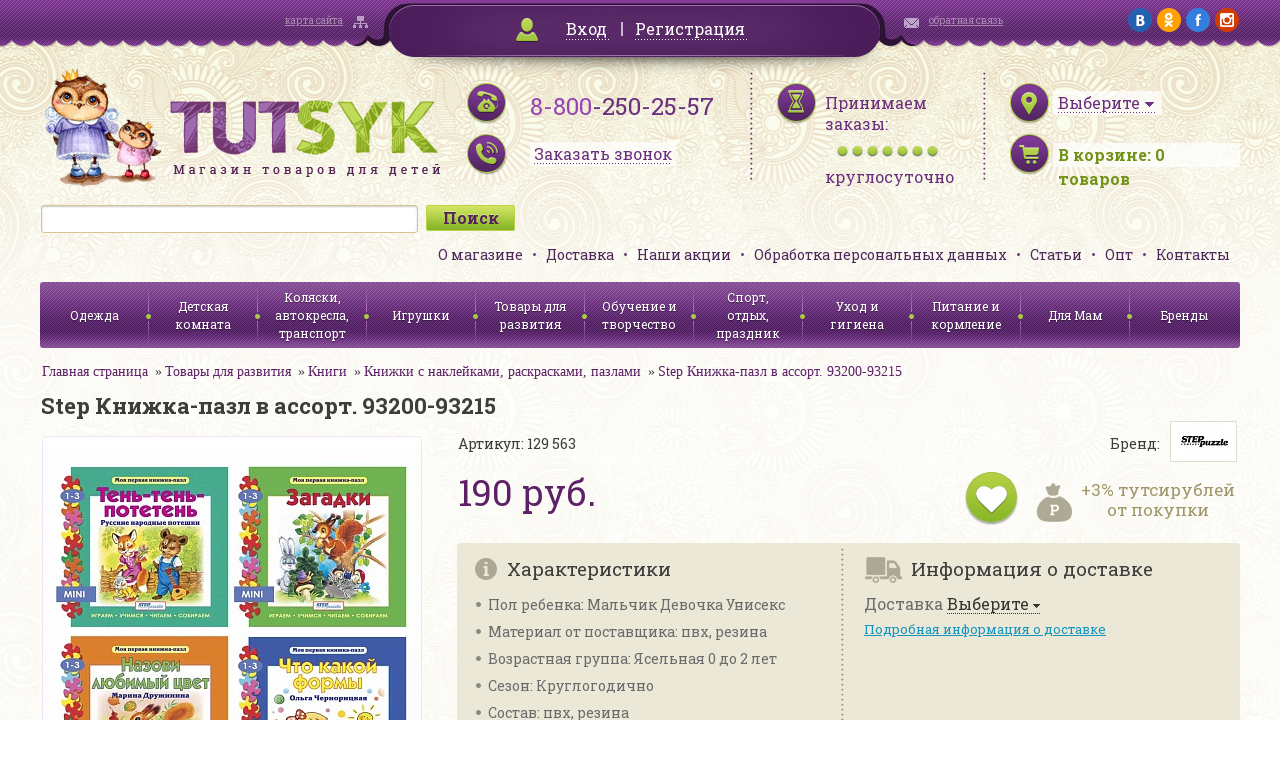

--- FILE ---
content_type: text/html; charset=UTF-8
request_url: http://www.tutsyk.ru/catalog/knizhki-s-nakleykami-raskraskami-pazlami/step-knizhka-pazl-v-assort-93200-93215/
body_size: 33533
content:
<!DOCTYPE html>
<html>
<head>
	<meta http-equiv="X-UA-Compatible" content="IE=edge" />
	<meta name="viewport" content="user-scalable=no, initial-scale=1.0, maximum-scale=1.0, width=device-width">
<!--	<link rel="shortcut icon" type="image/x-icon" href="--><!--/favicon.ico" />-->

    <link href='http://fonts.googleapis.com/css?family=Roboto+Slab:400,700&subset=latin,cyrillic' rel='stylesheet' type='text/css'>
    <link href='/bitrix/templates/tutsyk/css/jquery.fancybox.css' rel='stylesheet' type='text/css'>
    <script type="text/javascript" src="/bitrix/templates/tutsyk/js/jquery.min.js"></script>
	<link rel="stylesheet" type="text/css" href="/bitrix/templates/tutsyk/css/jquery-ui-1.9.2.custom.css"/>
	<link rel="stylesheet" type="text/css" href="/bitrix/templates/tutsyk/css/mobile.css"/>



	<script type="text/javascript" src="/bitrix/templates/tutsyk/js/jquery-ui-1.9.2.custom.js"></script>
	<script type="text/javascript" src="/bitrix/templates/tutsyk/js/jquery.ui.datepicker-ru.js"></script>
	<script type="text/javascript" src="/bitrix/templates/tutsyk/js/jquery.maskedinput.js"></script>
<!--    //composite bug soc    -->
    
    
	<meta http-equiv="Content-Type" content="text/html; charset=UTF-8" />
<meta name="robots" content="index, follow" />
<meta name="keywords" content="Step Книжка-пазл в ассорт. 93200-93215, купить Step Книжка-пазл в ассорт. 93200-93215, приобрести Step Книжка-пазл в ассорт. 93200-93215, Step Книжка-пазл в ассорт. 93200-93215 в различных цветах, Step Книжка-пазл в ассорт. 93200-93215 в широком ассортименте, Step Книжка-пазл в ассорт. 93200-93215 с бесплатной доставкой" />
<meta name="description" content="В нашем интернет-магазине можно приобрести Step Книжка-пазл в ассорт. 93200-93215. Приятные цены, высокое качество, бесплатная доставка" />
<link href="/bitrix/cache/css/s1/tutsyk/kernel_main/kernel_main.css?151594359448075" type="text/css"  rel="stylesheet" />
<link href="/bitrix/cache/css/s1/tutsyk/kernel_socialservices/kernel_socialservices.css?15159037654768" type="text/css"  rel="stylesheet" />
<link href="/bitrix/cache/css/s1/tutsyk/page_693485ec565ecf622872dddc2d746153/page_693485ec565ecf622872dddc2d746153.css?151590381937592" type="text/css"  rel="stylesheet" />
<link href="/bitrix/cache/css/s1/tutsyk/default_988499015013e6e02b3b22dd2eba13d3/default_988499015013e6e02b3b22dd2eba13d3.css?1515903765796" type="text/css"  rel="stylesheet" />
<link href="/bitrix/cache/css/s1/tutsyk/template_35fc362860df5a317dc3f70e6b2d09f5/template_35fc362860df5a317dc3f70e6b2d09f5.css?151590376593287" type="text/css"  data-template-style="true"  rel="stylesheet" />
<link href="/bitrix/panel/main/popup.min.css?146563535720704" type="text/css"  data-template-style="true"  rel="stylesheet" />
<script type="text/javascript">if(!window.BX)window.BX={message:function(mess){if(typeof mess=='object') for(var i in mess) BX.message[i]=mess[i]; return true;}};</script>
<script type="text/javascript">(window.BX||top.BX).message({'JS_CORE_LOADING':'Загрузка...','JS_CORE_NO_DATA':'- Нет данных -','JS_CORE_WINDOW_CLOSE':'Закрыть','JS_CORE_WINDOW_EXPAND':'Развернуть','JS_CORE_WINDOW_NARROW':'Свернуть в окно','JS_CORE_WINDOW_SAVE':'Сохранить','JS_CORE_WINDOW_CANCEL':'Отменить','JS_CORE_WINDOW_CONTINUE':'Продолжить','JS_CORE_H':'ч','JS_CORE_M':'м','JS_CORE_S':'с','JSADM_AI_HIDE_EXTRA':'Скрыть лишние','JSADM_AI_ALL_NOTIF':'Показать все','JSADM_AUTH_REQ':'Требуется авторизация!','JS_CORE_WINDOW_AUTH':'Войти','JS_CORE_IMAGE_FULL':'Полный размер'});</script>
<script type="text/javascript">(window.BX||top.BX).message({'LANGUAGE_ID':'ru','FORMAT_DATE':'DD.MM.YYYY','FORMAT_DATETIME':'DD.MM.YYYY HH:MI:SS','COOKIE_PREFIX':'BITRIX_SM','SERVER_TZ_OFFSET':'10800','SITE_ID':'s1','SITE_DIR':'/','USER_ID':'','SERVER_TIME':'1769683421','USER_TZ_OFFSET':'0','USER_TZ_AUTO':'Y','bitrix_sessid':'fb4493599a580c6c59f7a8ae5421ccff'});</script>


<script type="text/javascript" src="/bitrix/cache/js/s1/tutsyk/kernel_main/kernel_main.js?1515943594277796"></script>
<script type="text/javascript" src="/bitrix/cache/js/s1/tutsyk/kernel_twim.recaptchafree/kernel_twim.recaptchafree.js?15293790614685"></script>
<script type="text/javascript" src="https://www.google.com/recaptcha/api.js?onload=onloadRecaptchafree&render=explicit&hl=ru"></script>
<script type="text/javascript" src="/bitrix/js/main/core/core_db.min.js?14656356035048"></script>
<script type="text/javascript" src="/bitrix/js/main/core/core_frame_cache.min.js?146563560510587"></script>
<script type="text/javascript" src="/bitrix/cache/js/s1/tutsyk/kernel_socialservices/kernel_socialservices.js?15159037651659"></script>
<script type="text/javascript">BX.setJSList(['/bitrix/js/main/core/core.js?146563560370997','/bitrix/js/main/core/core_ajax.js?146563554620978','/bitrix/js/main/json/json2.min.js?14284044583467','/bitrix/js/main/core/core_ls.js?14345276907365','/bitrix/js/main/core/core_fx.js?14345276799592','/bitrix/js/main/core/core_window.js?146563560374754','/bitrix/js/main/core/core_popup.js?146563535131170','/bitrix/js/main/session.js?14345276792511','/bitrix/js/main/core/core_date.js?146563555134276','/bitrix/js/main/utils.js?143452767919858','/bitrix/js/twim.recaptchafree/script.js?15293790604421','/bitrix/js/socialservices/ss.js?14284045261419','/bitrix/templates/tutsyk/components/bitrix/catalog/.default/bitrix/catalog.element/.default/script.js?143946588671670','/bitrix/templates/tutsyk/components/bitrix/catalog.bigdata.products/bigData/script.js?145577609735533','/bitrix/components/bitrix/search.title/script.js?14345275116196']); </script>
<script type="text/javascript">BX.setCSSList(['/bitrix/js/main/core/css/core.css?14345276792854','/bitrix/js/main/core/css/core_popup.css?146563535633075','/bitrix/js/main/core/css/core_date.css?14389223099689','/bitrix/js/socialservices/css/ss.css?14656354814566','/bitrix/templates/tutsyk/components/bitrix/catalog/.default/style.css?1439465887697','/bitrix/templates/tutsyk/components/bitrix/catalog/.default/bitrix/catalog.element/.default/style.css?143946588632567','/bitrix/templates/tutsyk/components/bitrix/sale.basket.basket.small/.default/style.css?1439465887329','/bitrix/templates/tutsyk/components/bitrix/search.title/.default/style.css?14394658852108','/bitrix/templates/tutsyk/components/bitrix/menu/top_menu/style.css?1439465886626','/bitrix/templates/tutsyk/components/bitrix/menu/catalog_menu/style.css?1439465886626','/bitrix/templates/tutsyk/template_styles.css?145914151186254','/bitrix/templates/tutsyk/components/bitrix/system.auth.form/.default/style.css?1439465885442']); </script>
<script type="text/javascript">
					(function () {
						"use strict";

						var counter = function ()
						{
							var cookie = (function (name) {
								var parts = ("; " + document.cookie).split("; " + name + "=");
								if (parts.length == 2) {
									try {return JSON.parse(decodeURIComponent(parts.pop().split(";").shift()));}
									catch (e) {}
								}
							})("BITRIX_CONVERSION_CONTEXT_s1");

							if (! cookie || cookie.EXPIRE < BX.message("SERVER_TIME"))
							{
								var request = new XMLHttpRequest();
								request.open("POST", "/bitrix/tools/conversion/ajax_counter.php", true);
								request.setRequestHeader("Content-type", "application/x-www-form-urlencoded");
								request.send(
									"SITE_ID="      + encodeURIComponent(BX.message("SITE_ID")) + "&" +
									"sessid="       + encodeURIComponent(BX.bitrix_sessid())    + "&" +
									"HTTP_REFERER=" + encodeURIComponent(document.referrer)
								);
							}
						};

						if (window.frameRequestStart === true)
							BX.addCustomEvent("onFrameDataReceived", counter);
						else
							BX.ready(counter);
					})();
				</script>



<script type="text/javascript" src="/bitrix/cache/js/s1/tutsyk/template_f2c43b38d9baf64df39930ed7a0dcae3/template_f2c43b38d9baf64df39930ed7a0dcae3.js?15159037656636"></script>
<script type="text/javascript" src="/bitrix/cache/js/s1/tutsyk/page_879e1ee269da78906364fbdc248acc27/page_879e1ee269da78906364fbdc248acc27.js?1515903819108062"></script>
<script type="text/javascript">var _ba = _ba || []; _ba.push(["aid", "107119819d3fce54f3f0df13ea4daed6"]); _ba.push(["host", "www.tutsyk.ru"]); _ba.push(["ad[ct][item]", "[base64]"]);_ba.push(["ad[ct][user_id]", function() {return BX.message("USER_ID") ? BX.message("USER_ID") : 0;}]);_ba.push(["ad[ct][recommendation]", function() {var rcmId = "";var cookieValue = BX.getCookie("BITRIX_SM_RCM_PRODUCT_LOG");var productId = 8946;var cItems = [],cItem;if (cookieValue){cItems = cookieValue.split('.');}var i = cItems.length;while (i--){cItem = cItems[i].split('-');if (cItem[0] == productId){rcmId = cItem[1];break;}}return rcmId;}]);_ba.push(["ad[ct][v]", "2"]);(function() {var ba = document.createElement("script"); ba.type = "text/javascript"; ba.async = true;ba.src = (document.location.protocol == "https:" ? "https://" : "http://") + "bitrix.info/ba.js";var s = document.getElementsByTagName("script")[0];s.parentNode.insertBefore(ba, s);})();</script>


	<title>Step Книжка-пазл в ассорт. 93200-93215 в интернет-магазине Тутсик</title>
    

</head>
<body>
<div id="panel"></div>

<div class="topline">
    <div class="wrapper clearfix">
        <div class="sitemap_block mHide900"><a href="/search/map/">карта сайта</a></div>
        <div class="login_block" id="cabinet">
                        <div id="bxdynamic_cabinet">        	        		<a class="login_link fancybox" href="#loginForm">Вход</a> <span class="delimiter"></span> <a href="/login/?register=yes">Регистрация</a>
        	            </div>
        </div>
        <div id="loginForm" style="display: none">
                        <!--'start_frame_cache_loginForm'-->            <div class="bx-system-auth-form">



<form name="system_auth_form6zOYVN" method="post" target="_top" action="/login/" style="padding: 15px">
	<input type="hidden" name="backurl" value="/catalog/knizhki-s-nakleykami-raskraskami-pazlami/step-knizhka-pazl-v-assort-93200-93215/" />
	<input type="hidden" name="AUTH_FORM" value="Y" />
	<input type="hidden" name="TYPE" value="AUTH" />
    <div class="sh" style="text-align: center">Войти на сайт</div>
	<table style="width: 354px;border-spacing: 10px">
		<tr>
			<td colspan="2">
			Логин <span class="greenStar">*</span>:
			<input type="text" name="USER_LOGIN" maxlength="50" value=""  style="width: 300px;margin-top: 5px"/></td>
		</tr>
		<tr>
			<td colspan="2">
			Пароль <span class="greenStar">*</span>:
			<input type="password" name="USER_PASSWORD" maxlength="50"  style="width: 300px;margin-top: 5px"/>
			</td>
		</tr>
		<tr>
			<td colspan="2">
             <input type="checkbox" id="USER_REMEMBER_frm" name="USER_REMEMBER" value="Y" />
			<label for="USER_REMEMBER_frm" title="Запомнить меня на этом компьютере">Запомнить меня</label>
            </td>
		</tr>
		<tr>
			<td colspan="2" style="text-align: center"><input type="submit" name="Login" class="greenBigButton" style="width: 150px" value="Войти" /></td>
		</tr>
		<tr>
			<td>
                <noindex><a href="/login/?forgot_password=yes&amp;backurl=%2Fcatalog%2Fknizhki-s-nakleykami-raskraskami-pazlami%2Fstep-knizhka-pazl-v-assort-93200-93215%2F" rel="nofollow">Напомнить пароль</a></noindex><br>
                <noindex><a href="/login/?register=yes&amp;backurl=%2Fcatalog%2Fknizhki-s-nakleykami-raskraskami-pazlami%2Fstep-knizhka-pazl-v-assort-93200-93215%2F" rel="nofollow" style="margin-top: 5px">Регистрация</a></noindex>
            </td>
            <td>
                        <div class="bx-auth-lbl">Войти как пользователь:</div>
                <div class="bx-auth-serv-icons">
	<a title="Google+" href="javascript:void(0)" onclick="BxShowAuthFloat('GooglePlusOAuth', 'form')"><i class="bx-ss-icon google-plus"></i></a>
	<a title="Одноклассники" href="javascript:void(0)" onclick="BxShowAuthFloat('Odnoklassniki', 'form')"><i class="bx-ss-icon odnoklassniki"></i></a>
	<a title="ВКонтакте" href="javascript:void(0)" onclick="BxShowAuthFloat('VKontakte', 'form')"><i class="bx-ss-icon vkontakte"></i></a>
	<a title="Facebook" href="javascript:void(0)" onclick="BxShowAuthFloat('Facebook', 'form')"><i class="bx-ss-icon facebook"></i></a>
	<a title="Mail.Ru" href="javascript:void(0)" onclick="BxShowAuthFloat('MailRuOpenID', 'form')"><i class="bx-ss-icon openid-mail-ru"></i></a>
</div>
                        </td>
		</tr>
	</table>
</form>

<div style="display:none">
<div id="bx_auth_float" class="bx-auth-float">

<div class="bx-auth">
	<form method="post" name="bx_auth_servicesform" target="_top" action="/catalog/knizhki-s-nakleykami-raskraskami-pazlami/step-knizhka-pazl-v-assort-93200-93215/">
					<div class="bx-auth-title">Войти как пользователь</div>
			<div class="bx-auth-note">Вы можете войти на сайт, если вы зарегистрированы на одном из этих сервисов:</div>
							<div class="bx-auth-services">
									<div><a href="javascript:void(0)" onclick="BxShowAuthService('GooglePlusOAuth', 'form')" id="bx_auth_href_formGooglePlusOAuth"><i class="bx-ss-icon google-plus"></i><b>Google+</b></a></div>
									<div><a href="javascript:void(0)" onclick="BxShowAuthService('Odnoklassniki', 'form')" id="bx_auth_href_formOdnoklassniki"><i class="bx-ss-icon odnoklassniki"></i><b>Одноклассники</b></a></div>
									<div><a href="javascript:void(0)" onclick="BxShowAuthService('VKontakte', 'form')" id="bx_auth_href_formVKontakte"><i class="bx-ss-icon vkontakte"></i><b>ВКонтакте</b></a></div>
									<div><a href="javascript:void(0)" onclick="BxShowAuthService('Facebook', 'form')" id="bx_auth_href_formFacebook"><i class="bx-ss-icon facebook"></i><b>Facebook</b></a></div>
									<div><a href="javascript:void(0)" onclick="BxShowAuthService('MailRuOpenID', 'form')" id="bx_auth_href_formMailRuOpenID"><i class="bx-ss-icon openid-mail-ru"></i><b>Mail.Ru</b></a></div>
							</div>
							<div class="bx-auth-line"></div>
				<div class="bx-auth-service-form" id="bx_auth_servform" style="display:none">
												<div id="bx_auth_serv_formGooglePlusOAuth" style="display:none"><a href="javascript:void(0)" onclick="BX.util.popup('https://accounts.google.com/o/oauth2/auth?client_id=&amp;redirect_uri=http%3A%2F%2Fwww.tutsyk.ru%2Fbitrix%2Ftools%2Foauth%2Fgoogle.php&amp;scope=https%3A%2F%2Fwww.googleapis.com%2Fauth%2Fplus.login+https%3A%2F%2Fwww.googleapis.com%2Fauth%2Fplus.me&amp;response_type=code&amp;access_type=offline&amp;state=provider%3DGooglePlusOAuth%26site_id%3Ds1%26backurl%3D%252Fcatalog%252Fknizhki-s-nakleykami-raskraskami-pazlami%252Fstep-knizhka-pazl-v-assort-93200-93215%252F%253Fcheck_key%253D46a276138007c3aa59a9a96bc6274241%26mode%3Dopener%26redirect_url%3D%252Fcatalog%252Fknizhki-s-nakleykami-raskraskami-pazlami%252Fstep-knizhka-pazl-v-assort-93200-93215%252F', 580, 400)" class="bx-ss-button google-button"></a><span class="bx-spacer"></span><span>Используйте вашу учетную запись Google для входа на сайт.</span></div>
																<div id="bx_auth_serv_formOdnoklassniki" style="display:none"><a href="javascript:void(0)" onclick="BX.util.popup('http://www.odnoklassniki.ru/oauth/authorize?client_id=1141296640&amp;redirect_uri=http%3A%2F%2Fwww.tutsyk.ru%2Fbitrix%2Ftools%2Foauth%2Fodnoklassniki.php&amp;response_type=code&amp;state=site_id%3Ds1%26backurl%3D%252Fcatalog%252Fknizhki-s-nakleykami-raskraskami-pazlami%252Fstep-knizhka-pazl-v-assort-93200-93215%252F%253Fcheck_key%253D46a276138007c3aa59a9a96bc6274241%26redirect_url%3D%252Fcatalog%252Fknizhki-s-nakleykami-raskraskami-pazlami%252Fstep-knizhka-pazl-v-assort-93200-93215%252F%26mode%3Dopener', 580, 400)" class="bx-ss-button odnoklassniki-button"></a><span class="bx-spacer"></span><span>Используйте вашу учетную запись Odnoklassniki.ru для входа на сайт.</span></div>
																<div id="bx_auth_serv_formVKontakte" style="display:none"><a href="javascript:void(0)" onclick="BX.util.popup('https://oauth.vk.com/authorize?client_id=4961058&amp;redirect_uri=http%3A%2F%2Fwww.tutsyk.ru%2Fcatalog%2Fknizhki-s-nakleykami-raskraskami-pazlami%2Fstep-knizhka-pazl-v-assort-93200-93215%2F%3Fauth_service_id%3DVKontakte&amp;scope=friends,notify,offline,email&amp;response_type=code&amp;state=site_id%3Ds1%26backurl%3D%252Fcatalog%252Fknizhki-s-nakleykami-raskraskami-pazlami%252Fstep-knizhka-pazl-v-assort-93200-93215%252F%253Fcheck_key%253D46a276138007c3aa59a9a96bc6274241%26redirect_url%3D%252Fcatalog%252Fknizhki-s-nakleykami-raskraskami-pazlami%252Fstep-knizhka-pazl-v-assort-93200-93215%252F', 660, 425)" class="bx-ss-button vkontakte-button"></a><span class="bx-spacer"></span><span>Используйте вашу учетную запись VKontakte для входа на сайт.</span></div>
																<div id="bx_auth_serv_formFacebook" style="display:none"><a href="javascript:void(0)" onclick="BX.util.popup('https://www.facebook.com/dialog/oauth?client_id=1420255804966826&amp;redirect_uri=http%3A%2F%2Fwww.tutsyk.ru%2Fcatalog%2Fknizhki-s-nakleykami-raskraskami-pazlami%2Fstep-knizhka-pazl-v-assort-93200-93215%2F%3Fauth_service_id%3DFacebook%26check_key%3D46a276138007c3aa59a9a96bc6274241%26backurl%3D%252Fcatalog%252Fknizhki-s-nakleykami-raskraskami-pazlami%252Fstep-knizhka-pazl-v-assort-93200-93215%252F&amp;scope=email,publish_actions,user_friends&amp;display=popup', 580, 400)" class="bx-ss-button facebook-button"></a><span class="bx-spacer"></span><span>Используйте вашу учетную запись на Facebook.com для входа на сайт.</span></div>
																<div id="bx_auth_serv_formMailRuOpenID" style="display:none">
<span class="bx-ss-icon openid-mail-ru"></span>
<input type="text" name="OPENID_IDENTITY_MAILRU" value="" size="20" />
<span>@mail.ru</span>
<input type="hidden" name="sessid" id="sessid" value="fb4493599a580c6c59f7a8ae5421ccff" />
<input type="hidden" name="auth_service_error" value="" />
<input type="submit" class="button" name="" value="Войти" />
</div>
									</div>
				<input type="hidden" name="auth_service_id" value="" />
	</form>
</div>

</div>
</div>

</div>
            <!--'end_frame_cache_loginForm'-->        </div>
        <div class="contact_block mHide900"><a href="/director/">обратная связь</a></div>
        <div class="social_block mHide">
        	<a href="https://vk.com/tutsyk" target="_blank"><img src="/bitrix/templates/tutsyk/img/social/vk.png" alt="vk"/></a>
        	<a href="http://ok.ru/tutsyk" target="_blank"><img src="/bitrix/templates/tutsyk/img/social/ok.png" alt="ok"/></a>
        	<a href="https://www.facebook.com/pages/Tutsyk/1569632203288157" target="_blank"><img src="/bitrix/templates/tutsyk/img/social/fb.png" alt="fb"/></a>
        	<a href="https://www.instagram.com/tutsyk.ru/" target="_blank"><img src="/bitrix/templates/tutsyk/img/social/ig.png" alt="ig"/></a>
        </div>
    </div>
</div>

<div class="header wrapper">

    <div>
        <div class="logo"><a href="/"><img src="/bitrix/templates/tutsyk/img/logo.png" alt="Tutsyk. Магазин товаров для детей"/></a></div>
        <div class="phones">
            <a href="wtai://wp/mc;+88002502557" class="mCall"></a>
            <div class="mHide360"><span>8-800</span>-250-25-57</div>
            <div class="time mHide360"><a class="fancybox recall_link" href="/ajax/recall_request.php" data-fancybox-type='ajax'><span>Заказать звонок</span></a></div>
        </div>
        <div class="worktime mHide">
            <div>Принимаем заказы:</div>
            <div class="bullets"></div>
            <span>круглосуточно</span>
        </div>
        <div class="basket">
            <div id="citySelect">
                                <!--'start_frame_cache_citySelect'-->                <div class="city_select"><a href="/ajax/city_form.php" class="fancybox" data-fancybox-type='ajax'><span class="city_selector_val" data-id="">Выберите</span></a></div>
                <!--'end_frame_cache_citySelect'-->            </div>

            <div class="items_number" id="korzina_zakaz_containerId">
<!--'start_frame_cache_korzina_zakaz_containerId'-->        <a href="/personal/cart/"><span class="mHide360">В корзине: </span><span><span id="topline_basket">0</span><span class="mHide360"> товаров</span></span></a>

    <!--'end_frame_cache_korzina_zakaz_containerId'--></div>        </div>
        <div class="clear"></div>
    </div>

    <div>

        	<div id="title-search" class="search_block">
	<form action="/catalog/">
		<input id="title-search-input" type="text" name="q" value="" size="40" maxlength="50" autocomplete="off" /><input name="s" type="submit" value="Поиск" />
	</form>
<!--        <div class="clear"></div>-->
	</div>
<script>
	BX.ready(function(){
		new JCTitleSearch({
			'AJAX_PAGE' : '/catalog/knizhki-s-nakleykami-raskraskami-pazlami/step-knizhka-pazl-v-assort-93200-93215/',
			'CONTAINER_ID': 'title-search',
			'INPUT_ID': 'title-search-input',
			'MIN_QUERY_LEN': 2
		});
	});
</script>


        <ul class="header_menu">
            			<li><a href="/page/o-magazine/">О магазине</a></li>
	
			<li><a href="/delivery/">Доставка</a></li>
	
			<li><a href="/action/">Наши акции</a></li>
	
			<li><a href="/page/soglasie-na-obrabotku-personalnykh-dannykh/">Обработка персональных данных</a></li>
	
			<li><a href="/staty/">Статьи</a></li>
	
			<li><a href="/page/opt/">Опт</a></li>
	
			<li><a href="/page/kontakty/">Контакты</a></li>
	


        </ul>
        <div class="clear"></div>
    </div>

    <div >
        <div class="menuCatalog">
            <div class="menuControl">
                <div class="mCatalogMenu showCatalog" onclick="$('.catalog_menu').slideToggle(); $('.bx_filter').slideUp()"><span>Каталог</span></div>
                <div class="mCatalogMenu showFilter" onclick="$('.bx_filter').slideToggle(); $('.catalog_menu').slideUp()"><span>Фильтр</span></div>
            </div>
            <ul class="catalog_menu">
    <!--            -->    <!--                <li><a href="#">--><!--</a></li>-->
    <!--            -->
                





<li class=""><a href="/catalog/odezhda/">Одежда</a>
    
    

        

    
    <ul class="submenu">
                <li class=""><a href="/catalog/odezhda-dlya-novorozhdennykh-/">Одежда для новорожденных до 2 лет</a></li>
                

        

    

        

    

        

    

        

    

        

    

        

    

        

    

        

    

        

    

        

    

        

    

        

    
        <li class=""><a href="/catalog/odezhda-dlya-devochek/">Одежда для девочек от 2 лет</a></li>
                

        

    

        

    

        

    

        

    

        

    

        

    

        

    

        

    

        

    

        

    

        

    
        <li class=""><a href="/catalog/odezhda-dlya-malchikov/">Одежда для мальчиков от 2 лет</a></li>
                

        

    

        

    

        

    

        

    

        

    

        

    

        

    

        

    

        

    

        

    
        <li class=""><a href="/catalog/verkhnyaya-odezhda/">Верхняя одежда</a></li>
                

        

    

        

    

        

    

        

    

        

    

        

    

        

    
        <li class=""><a href="/catalog/shapki-sharfy-varezhki-perchatki/">Головные уборы, шарфы, варежки</a></li>
                

        

    
        <li class=""><a href="/catalog/prazdnichnye-platya/">Праздничные платья</a></li>
                

        

    
        <li class=""><a href="/catalog/maskaradnye-kostyumy/">Маскарадные костюмы</a></li>
                

        

    
        <li class=""><a href="/catalog/detskie-zonty/">Детские зонты</a></li>
                

        

    
        <li class=""><a href="/catalog/obuv/">Обувь</a></li>
                

        

    </ul>
    
    </li>
<li class=""><a href="/catalog/detskaya-komnata/">Детская комната</a>
    
    

        

    
    <ul class="submenu">
                <li class=""><a href="/catalog/aksessuary-dlya-bezopasnosti-rebenka/">Аксессуары для безопасности ребенка</a></li>
                

        

    
        <li class=""><a href="/catalog/baldakhiny-stoyki-dlya-baldakhina/">Балдахины, стойки для балдахина</a></li>
                

        

    
        <li class=""><a href="/catalog/dekor/">Декор</a></li>
                

        

    

        

    

        

    
        <li class=""><a href="/catalog/kacheli-shezlongi-dlya-novorozhdennykh/">Качели, шезлонги для новорожденных</a></li>
                

        

    
        <li class=""><a href="/catalog/komody/">Комоды</a></li>
                

        

    
        <li class=""><a href="/catalog/krovati-detskie-/">Кровати детские </a></li>
                

        

    
        <li class=""><a href="/catalog/manezhi/">Манежи</a></li>
                

        

    
        <li class=""><a href="/catalog/matratsy-detskie-dlya-krovatok/">Матрацы детские для кроваток</a></li>
                

        

    
        <li class=""><a href="/catalog/mebel-detskaya-nabory/">Мебель детская наборы</a></li>
                

        

    
        <li class=""><a href="/catalog/mebel-myagkaya/">Мебель мягкая</a></li>
                

        

    
        <li class=""><a href="/catalog/nochniki/">Ночники</a></li>
                

        

    
        <li class=""><a href="/catalog/pristavki-dlya-pelenaniya-matrasiki-dski-dlya-pelenaniya/">Приставки для пеленания: матрасики, доски для пеленания.</a></li>
                

        

    
        <li class=""><a href="/catalog/prygunki/">Прыгунки</a></li>
                

        

    
        <li class=""><a href="/catalog/rostomery-detskie/">Ростомеры детские</a></li>
                

        

    
        <li class=""><a href="/catalog/stoly-detskie/">Столы детские</a></li>
                

        

    
        <li class=""><a href="/catalog/stulya-detskie/">Стулья детские</a></li>
                

        

    
        <li class=""><a href="/catalog/stulya-dlya-kormleniya/">Стулья для кормления</a></li>
                

        

    
        <li class=""><a href="/catalog/tekstil-dlya-krovati/">Текстиль для кровати</a></li>
                

        

    

        

    

        

    

        

    

        

    

        

    
        <li class=""><a href="/catalog/termometry-komnatnye/">Термометры комнатные</a></li>
                

        

    
        <li class=""><a href="/catalog/yashchiki-konteynery-dlya-igrushek/">Ящики, контейнеры для игрушек</a></li>
                

        

    </ul>
    
    </li>
<li class=""><a href="/catalog/kolyaski-avtokresla-transport/">Коляски, автокресла, транспорт</a>
    
    

        

    
    <ul class="submenu">
                <li class=""><a href="/catalog/kolyaski-detskie/">Коляски детские</a></li>
                

        

    
        <li class=""><a href="/catalog/aksessuary-i-zapchasti-k-kolyaskam/">Аксессуары и запчасти к коляскам</a></li>
                

        

    
        <li class=""><a href="/catalog/elektromobili/">Электромобили</a></li>
                

        

    

        

    

        

    

        

    

        

    
        <li class=""><a href="/catalog/transport-dlya-malyshey/">Транспорт для малышей</a></li>
                

        

    
        <li class=""><a href="/catalog/velosipedy-velozapchasti-samokaty-aksessuary/">Велосипеды, велозапчасти, самокаты, аксессуары</a></li>
                

        

    

        

    

        

    

        

    

        

    

        

    
        <li class=""><a href="/catalog/sanki-sanki-kolyaski-aksessuary/">Санки, санки-коляски, аксессуары</a></li>
                

        

    
        <li class=""><a href="/catalog/avtokresla/">Автокресла</a></li>
                

        

    
        <li class=""><a href="/catalog/ustroystva-dlya-bezopasnosti-v-avtomobile/">Устройства для безопасности в автомобиле</a></li>
                

        

    </ul>
    
    </li>
<li class=""><a href="/catalog/igrushki/">Игрушки</a>
    
    

        

    
    <ul class="submenu">
                <li class=""><a href="/catalog/igrushki-dlya-devochek/">Игрушки для девочек</a></li>
                

        

    

        

    

        

    

        

    

        

    

        

    

        

    

        

    

        

    

        

    

        

    

        

    

        

    

        

    

        

    
        <li class=""><a href="/catalog/igrushki-dlya-malchikov/">Игрушки для мальчиков</a></li>
                

        

    

        

    

        

    

        

    

        

    

        

    

        

    

        

    

        

    

        

    

        

    

        

    
        <li class=""><a href="/catalog/igrushki-ot-0-2-let/">Игрушки от 0-2 лет</a></li>
                

        

    

        

    

        

    

        

    

        

    

        

    

        

    

        

    

        

    

        

    

        

    

        

    
        <li class=""><a href="/catalog/figurki-zhivotnykh-skazochnykh-personazhey-supergeroev/">Фигурки животных, сказочных персонажей, супергероев</a></li>
                

        

    
        <li class=""><a href="/catalog/igrushki-derevyannye/">Игрушки деревянные</a></li>
                

        

    

        

    

        

    

        

    

        

    

        

    

        

    

        

    

        

    

        

    

        

    

        

    

        

    

        

    
        <li class=""><a href="/catalog/igrushki-myagkie/">Игрушки мягкие</a></li>
                

        

    

        

    

        

    

        

    

        

    
        <li class=""><a href="/catalog/radioupravlyaemye-igrushki/">Радиоуправляемые игрушки</a></li>
                

        

    

        

    

        

    

        

    

        

    

        

    </ul>
    
    </li>
    <li class="active"><a href="/catalog/tovary-dlya-razvitiya/">Товары для развития</a>
    
    

        

    
    <ul class="submenu">
                <li class="active"><a href="/catalog/igry-i-golovolomki/">Игры и головоломки</a></li>
                

        

    

        

    

        

    

        

    

        

    

        

    

        

    
        <li class="active"><a href="/catalog/knigi/">Книги</a></li>
                

        

    

        

    

        

    

        

    

        

    
        <li class="active"><a href="/catalog/koltsebrosy/">Кольцебросы</a></li>
                

        

    
        <li class="active"><a href="/catalog/kompyutery-detskie-elektronnye-plakaty/">Компьютеры детские, электронные плакаты</a></li>
                

        

    

        

    

        

    

        

    
        <li class="active"><a href="/catalog/konstruktory/">Конструкторы</a></li>
                

        

    

        

    

        

    

        

    

        

    

        

    

        

    

        

    

        

    

        

    
        <li class="active"><a href="/catalog/kukolnyy-teatr/">Кукольный театр</a></li>
                

        

    
        <li class="active"><a href="/catalog/modelirovanie/">Моделирование</a></li>
                

        

    
        <li class="active"><a href="/catalog/mozaika/">Мозаика</a></li>
                

        

    
        <li class="active"><a href="/catalog/muzykalnye-instrumenty/">Музыкальные инструменты</a></li>
                

        

    

        

    

        

    

        

    

        

    

        

    

        

    

        

    

        

    

        

    
        <li class="active"><a href="/catalog/nastolnye-igry/">Настольные игры</a></li>
                

        

    

        

    

        

    

        

    

        

    

        

    

        

    

        

    

        

    

        

    
        <li class="active"><a href="/catalog/nauchno-populyarnye-opyty-mikroskopy-teleskopy/">Научно-популярные опыты, микроскопы, телескопы</a></li>
                

        

    
        <li class="active"><a href="/catalog/pazly/">Пазлы</a></li>
                

        

    

        

    

        

    

        

    

        

    

        

    
        <li class="active"><a href="/catalog/rybalki/">Рыбалки</a></li>
                

        

    </ul>
    
    </li>
<li class=""><a href="/catalog/obuchenie-i-tvorchestvo/">Обучение и творчество</a>
    
    

        

    
    <ul class="submenu">
                <li class=""><a href="/catalog/vse-dlya-lepki/">Все для лепки</a></li>
                

        

    

        

    

        

    

        

    

        

    

        

    
        <li class=""><a href="/catalog/vse-dlya-risovaniya/">Все для рисования</a></li>
                

        

    

        

    

        

    

        

    

        

    

        

    

        

    

        

    

        

    

        

    

        

    
        <li class=""><a href="/catalog/nabory-dlya-tvorchestva/">Наборы для творчества</a></li>
                

        

    
        <li class=""><a href="/catalog/shkolnye-tovary/">Школьные товары</a></li>
                

        

    

        

    

        

    

        

    

        

    

        

    

        

    </ul>
    
    </li>
<li class=""><a href="/catalog/sport-otdykh-prazdnik/">Спорт, отдых, праздник</a>
    
    

        

    
    <ul class="submenu">
                <li class=""><a href="/catalog/igry-na-otkrytom-vozdukhe/">Игры на открытом воздухе</a></li>
                

        

    

        

    

        

    

        

    

        

    

        

    

        

    

        

    

        

    

        

    

        

    

        

    

        

    

        

    
        <li class=""><a href="/catalog/detskaya-ploshchadka/">Детская площадка</a></li>
                

        

    

        

    

        

    

        

    

        

    

        

    

        

    

        

    
        <li class=""><a href="/catalog/tovary-dlya-otdykha-i-plavaniya/">Товары для отдыха и плавания</a></li>
                

        

    

        

    

        

    

        

    

        

    

        

    

        

    
        <li class=""><a href="/catalog/myachi/">Мячи</a></li>
                

        

    

        

    

        

    

        

    
        <li class=""><a href="/catalog/sportkompleksy-i-aksessuary/">Спорткомплексы и аксессуары</a></li>
                

        

    

        

    

        

    

        

    

        

    
        <li class=""><a href="/catalog/tovary-dlya-fitnesa/">Товары для фитнеса</a></li>
                

        

    

        

    

        

    

        

    

        

    

        

    

        

    

        

    

        

    
        <li class=""><a href="/catalog/tovary-dlya-detskogo-prazdnika/">Товары для детского праздника</a></li>
                

        

    

        

    

        

    

        

    

        

    

        

    

        

    

        

    

        

    

        

    

        

    

        

    

        

    
        <li class=""><a href="/catalog/tovary-zimnego-assortimenta/">Товары зимнего ассортимента</a></li>
                

        

    

        

    

        

    

        

    

        

    

        

    

        

    

        

    

        

    </ul>
    
    </li>
<li class=""><a href="/catalog/ukhod-i-gigiena/">Уход и гигиена</a>
    
    

        

    
    <ul class="submenu">
                <li class=""><a href="/catalog/aspiratory/">Аспираторы</a></li>
                

        

    
        <li class=""><a href="/catalog/bumazhnaya-produktsiya/">Бумажная продукция</a></li>
                

        

    

        

    

        

    
        <li class=""><a href="/catalog/vatnaya-produktsiya/">Ватная продукция: палочки, диски</a></li>
                

        

    
        <li class=""><a href="/catalog/vlazhnye-salfetki/">Влажные салфетки</a></li>
                

        

    
        <li class=""><a href="/catalog/vse-dlya-kupaniya1/">Все для купания</a></li>
                

        

    

        

    

        

    

        

    

        

    

        

    

        

    

        

    

        

    

        

    

        

    
        <li class=""><a href="/catalog/gorshki-i-sidushki/">Горшки и сидушки</a></li>
                

        

    

        

    

        

    

        

    

        

    
        <li class=""><a href="/catalog/detskaya-kosmetika/">Детская косметика</a></li>
                

        

    

        

    

        

    

        

    
        <li class=""><a href="/catalog/dlya-polosti-rta/">Для полости рта</a></li>
                

        

    

        

    

        

    
        <li class=""><a href="/catalog/manikyurnye-prinadlezhnosti/">Маникюрные принадлежности</a></li>
                

        

    
        <li class=""><a href="/catalog/moyushchie-i-chistyashchie-sredstva/">Моющие и чистящие средства</a></li>
                

        

    

        

    

        

    

        

    

        

    
        <li class=""><a href="/catalog/pelenki-konverty-dlya-pelenaniya-kleenki-namatrasniki/">Пеленки, конверты для пеленания, клеенки, наматрасники</a></li>
                

        

    

        

    

        

    

        

    
        <li class=""><a href="/catalog/podguzniki/">Подгузники</a></li>
                

        

    

        

    

        

    

        

    

        

    
        <li class=""><a href="/catalog/rascheski-shchetki/">Расчески, щетки</a></li>
                

        

    </ul>
    
    </li>
<li class=""><a href="/catalog/pitanie-i-kormlenie/">Питание и кормление</a>
    
    

        

    
    <ul class="submenu">
                <li class=""><a href="/catalog/vse-dlya-kormleniya/">Все для кормления</a></li>
                

        

    

        

    

        

    

        

    

        

    

        

    

        

    

        

    

        

    

        

    

        

    
        <li class=""><a href="/catalog/pitanie/">Питание</a></li>
                

        

    

        

    

        

    

        

    

        

    

        

    

        

    

        

    

        

    

        

    

        

    

        

    </ul>
    
    </li>
<li class=""><a href="/catalog/dlya-mam/">Для Мам</a>
    
    

        

    
    <ul class="submenu">
                <li class=""><a href="/catalog/molokootsosy/">Молокоотсосы</a></li>
                

        

    

        

    

        

    
        <li class=""><a href="/catalog/bele-nizhnee/">Белье нижнее</a></li>
                

        

    
        <li class=""><a href="/catalog/elektronnye-ustroystva-bytovaya-tekhnika/">Электронные устройства (бытовая техника)</a></li>
                

        

    

        

    

        

    

        

    

        

    

        

    

        

    

        

    

        

    
        <li class=""><a href="/catalog/podushki-dlya-kormleniya/">Подушки для кормления</a></li>
                

        

    
        <li class=""><a href="/catalog/nakladki-dlya-grudi-prokladki-dlya-byustgalterov/">Накладки для груди, прокладки для бюстгальтеров</a></li>
                

        

    
        <li class=""><a href="/catalog/kosmeticheskie-sredstva/">Косметические средства</a></li>
                

        

    
        <li class=""><a href="/catalog/prokladki-poslerodovye/">Прокладки послеродовые</a></li>
                

        

    
        <li class=""><a href="/catalog/slingi-kenguru/">Слинги, кенгуру</a></li>
                

        

    
        <li class=""><a href="/catalog/gladilnye-doski-i-sushilki-dlya-belya/">Гладильные доски и сушилки для белья</a></li>
                

        

    
        <li class=""><a href="/catalog/sumki-perenoski/">Сумки переноски</a></li>
                

        

    
        <li class=""><a href="/catalog/podarochnye-kupony/">Подарочные купоны</a></li>
                

        

    </ul>
    
    </li>
<li class=""><a href="/catalog/brendy/">Бренды</a>
    
    

                </li>
        </div>

        </ul>
    </div>
</div>

<div class="content_area wrapper">
<div class="catalog_element">
    	<div class="breadcrumbs"><a href="/" title="Главная страница">Главная страница</a><a href="/catalog/tovary-dlya-razvitiya/" title="Товары для развития">Товары для развития</a><a href="/catalog/knigi/" title="Книги">Книги</a><a href="/catalog/knizhki-s-nakleykami-raskraskami-pazlami/" title="Книжки с наклейками, раскрасками, пазлами">Книжки с наклейками, раскрасками, пазлами</a><a href="" title="Step Книжка-пазл в ассорт. 93200-93215">Step Книжка-пазл в ассорт. 93200-93215</a></div>
<pre style="display: none;">
<pre>
Array
(
    [ID] => 8946
    [~ID] => 8946
    [IBLOCK_ID] => 2
    [~IBLOCK_ID] => 2
    [CODE] => step-knizhka-pazl-v-assort-93200-93215
    [~CODE] => step-knizhka-pazl-v-assort-93200-93215
    [XML_ID] => 8946
    [~XML_ID] => 8946
    [NAME] => Step Книжка-пазл в ассорт. 93200-93215
    [~NAME] => Step Книжка-пазл в ассорт. 93200-93215
    [ACTIVE] => Y
    [~ACTIVE] => Y
    [DATE_ACTIVE_FROM] => 
    [~DATE_ACTIVE_FROM] => 
    [DATE_ACTIVE_TO] => 
    [~DATE_ACTIVE_TO] => 
    [SORT] => 500
    [~SORT] => 500
    [PREVIEW_TEXT] => 
    [~PREVIEW_TEXT] => 
    [PREVIEW_TEXT_TYPE] => text
    [~PREVIEW_TEXT_TYPE] => text
    [DETAIL_TEXT] => 
    [~DETAIL_TEXT] => 
    [DETAIL_TEXT_TYPE] => text
    [~DETAIL_TEXT_TYPE] => text
    [DATE_CREATE] => 15.05.2015 17:09:48
    [~DATE_CREATE] => 15.05.2015 17:09:48
    [CREATED_BY] => 1
    [~CREATED_BY] => 1
    [TIMESTAMP_X] => 20.12.2015 14:53:00
    [~TIMESTAMP_X] => 20.12.2015 14:53:00
    [MODIFIED_BY] => 1
    [~MODIFIED_BY] => 1
    [TAGS] => 
    [~TAGS] => 
    [IBLOCK_SECTION_ID] => 502
    [~IBLOCK_SECTION_ID] => 502
    [DETAIL_PAGE_URL] => /catalog/knizhki-s-nakleykami-raskraskami-pazlami/step-knizhka-pazl-v-assort-93200-93215/
    [~DETAIL_PAGE_URL] => /catalog/knizhki-s-nakleykami-raskraskami-pazlami/step-knizhka-pazl-v-assort-93200-93215/
    [LIST_PAGE_URL] => /catalog/
    [~LIST_PAGE_URL] => /catalog/
    [DETAIL_PICTURE] => 
    [~DETAIL_PICTURE] => 
    [PREVIEW_PICTURE] => 
    [~PREVIEW_PICTURE] => 
    [LANG_DIR] => /
    [~LANG_DIR] => /
    [EXTERNAL_ID] => 8946
    [~EXTERNAL_ID] => 8946
    [IBLOCK_TYPE_ID] => catalog
    [~IBLOCK_TYPE_ID] => catalog
    [IBLOCK_CODE] => Каталог Tutsyk
    [~IBLOCK_CODE] => Каталог Tutsyk
    [IBLOCK_EXTERNAL_ID] => clothes_s1
    [~IBLOCK_EXTERNAL_ID] => clothes_s1
    [LID] => s1
    [~LID] => s1
    [CATALOG_PRICE_ID_1] => 7726
    [~CATALOG_PRICE_ID_1] => 7726
    [CATALOG_GROUP_ID_1] => 1
    [~CATALOG_GROUP_ID_1] => 1
    [CATALOG_PRICE_1] => 190.00
    [~CATALOG_PRICE_1] => 190.00
    [CATALOG_CURRENCY_1] => RUB
    [~CATALOG_CURRENCY_1] => RUB
    [CATALOG_QUANTITY_FROM_1] => 
    [~CATALOG_QUANTITY_FROM_1] => 
    [CATALOG_QUANTITY_TO_1] => 
    [~CATALOG_QUANTITY_TO_1] => 
    [CATALOG_GROUP_NAME_1] => Розничная цена
    [~CATALOG_GROUP_NAME_1] => Розничная цена
    [CATALOG_CAN_ACCESS_1] => Y
    [~CATALOG_CAN_ACCESS_1] => Y
    [CATALOG_CAN_BUY_1] => Y
    [~CATALOG_CAN_BUY_1] => Y
    [CATALOG_EXTRA_ID_1] => 
    [~CATALOG_EXTRA_ID_1] => 
    [CATALOG_QUANTITY] => 100
    [~CATALOG_QUANTITY] => 100
    [CATALOG_QUANTITY_RESERVED] => 0
    [~CATALOG_QUANTITY_RESERVED] => 0
    [CATALOG_QUANTITY_TRACE] => N
    [~CATALOG_QUANTITY_TRACE] => N
    [CATALOG_QUANTITY_TRACE_ORIG] => D
    [~CATALOG_QUANTITY_TRACE_ORIG] => D
    [CATALOG_CAN_BUY_ZERO] => Y
    [~CATALOG_CAN_BUY_ZERO] => Y
    [CATALOG_CAN_BUY_ZERO_ORIG] => D
    [~CATALOG_CAN_BUY_ZERO_ORIG] => D
    [CATALOG_NEGATIVE_AMOUNT_TRACE] => Y
    [~CATALOG_NEGATIVE_AMOUNT_TRACE] => Y
    [CATALOG_NEGATIVE_AMOUNT_ORIG] => D
    [~CATALOG_NEGATIVE_AMOUNT_ORIG] => D
    [CATALOG_SUBSCRIBE] => N
    [~CATALOG_SUBSCRIBE] => N
    [CATALOG_SUBSCRIBE_ORIG] => D
    [~CATALOG_SUBSCRIBE_ORIG] => D
    [CATALOG_AVAILABLE] => Y
    [~CATALOG_AVAILABLE] => Y
    [CATALOG_WEIGHT] => 0
    [~CATALOG_WEIGHT] => 0
    [CATALOG_WIDTH] => 0
    [~CATALOG_WIDTH] => 0
    [CATALOG_LENGTH] => 0
    [~CATALOG_LENGTH] => 0
    [CATALOG_HEIGHT] => 0
    [~CATALOG_HEIGHT] => 0
    [CATALOG_MEASURE] => 0
    [~CATALOG_MEASURE] => 
    [CATALOG_VAT] => 
    [~CATALOG_VAT] => 
    [CATALOG_VAT_INCLUDED] => N
    [~CATALOG_VAT_INCLUDED] => N
    [CATALOG_PRICE_TYPE] => S
    [~CATALOG_PRICE_TYPE] => S
    [CATALOG_RECUR_SCHEME_TYPE] => D
    [~CATALOG_RECUR_SCHEME_TYPE] => D
    [CATALOG_RECUR_SCHEME_LENGTH] => 0
    [~CATALOG_RECUR_SCHEME_LENGTH] => 0
    [CATALOG_TRIAL_PRICE_ID] => 
    [~CATALOG_TRIAL_PRICE_ID] => 
    [CATALOG_WITHOUT_ORDER] => N
    [~CATALOG_WITHOUT_ORDER] => N
    [CATALOG_SELECT_BEST_PRICE] => Y
    [~CATALOG_SELECT_BEST_PRICE] => Y
    [CATALOG_PURCHASING_PRICE] => 93.00
    [~CATALOG_PURCHASING_PRICE] => 93.00
    [CATALOG_PURCHASING_CURRENCY] => RUB
    [~CATALOG_PURCHASING_CURRENCY] => RUB
    [CATALOG_TYPE] => 1
    [~CATALOG_TYPE] => 1
    [CATALOG_BUNDLE] => N
    [~CATALOG_BUNDLE] => N
    [~BUY_URL_TEMPLATE] => /catalog/knizhki-s-nakleykami-raskraskami-pazlami/step-knizhka-pazl-v-assort-93200-93215/?action=BUY&id=#ID#
    [BUY_URL_TEMPLATE] => /catalog/knizhki-s-nakleykami-raskraskami-pazlami/step-knizhka-pazl-v-assort-93200-93215/?action=BUY&amp;id=#ID#
    [~ADD_URL_TEMPLATE] => /catalog/knizhki-s-nakleykami-raskraskami-pazlami/step-knizhka-pazl-v-assort-93200-93215/?action=ADD2BASKET&id=#ID#
    [ADD_URL_TEMPLATE] => /catalog/knizhki-s-nakleykami-raskraskami-pazlami/step-knizhka-pazl-v-assort-93200-93215/?action=ADD2BASKET&amp;id=#ID#
    [~SUBSCRIBE_URL_TEMPLATE] => /catalog/knizhki-s-nakleykami-raskraskami-pazlami/step-knizhka-pazl-v-assort-93200-93215/?action=SUBSCRIBE_PRODUCT&id=#ID#
    [SUBSCRIBE_URL_TEMPLATE] => /catalog/knizhki-s-nakleykami-raskraskami-pazlami/step-knizhka-pazl-v-assort-93200-93215/?action=SUBSCRIBE_PRODUCT&amp;id=#ID#
    [~COMPARE_URL_TEMPLATE] => /catalog/compare/?action=ADD_TO_COMPARE_LIST&id=#ID#
    [COMPARE_URL_TEMPLATE] => /catalog/compare/?action=ADD_TO_COMPARE_LIST&amp;id=#ID#
    [ACTIVE_FROM] => 
    [ACTIVE_TO] => 
    [CONVERT_CURRENCY] => Array
        (
            [CURRENCY_ID] => RUB
        )

    [MODULES] => Array
        (
            [iblock] => 1
            [catalog] => 1
            [currency] => 1
            [workflow] => 
        )

    [CAT_PRICES] => Array
        (
            [BASE] => Array
                (
                    [ID] => 1
                    [TITLE] => Розничная цена
                    [SELECT] => CATALOG_GROUP_1
                    [CAN_VIEW] => 1
                    [CAN_BUY] => 1
                )

        )

    [PRICES_ALLOW] => Array
        (
            [0] => 1
        )

    [IPROPERTY_VALUES] => Array
        (
            [SECTION_META_KEYWORDS] => детские товары, детская одежда, товары для деток
            [ELEMENT_PREVIEW_PICTURE_FILE_NAME] => step-knizhka-pazl-v-assort-93200-93215
            [SECTION_META_TITLE] => Step Книжка-пазл в ассорт. 93200-93215 в Новосибирске и Всей России по приятным ценам
            [ELEMENT_META_TITLE] => Step Книжка-пазл в ассорт. 93200-93215 в интернет-магазине Тутсик
            [ELEMENT_DETAIL_PICTURE_FILE_ALT] => Step Книжка-пазл в ассорт. 93200-93215 в интернет-магазине Тутсик
            [ELEMENT_DETAIL_PICTURE_FILE_TITLE] => Step Книжка-пазл в ассорт. 93200-93215
            [ELEMENT_DETAIL_PICTURE_FILE_NAME] => step-knizhka-pazl-v-assort-93200-93215
            [SECTION_META_DESCRIPTION] => В нашем интернет-магазине вы можете купить Step Книжка-пазл в ассорт. 93200-93215 на любой вкус. Работаем по всей России, бесплатная доставка, большой ассортимент и разумные цены. Единый телефон 8-800-250-25-57.
            [ELEMENT_META_KEYWORDS] => Step Книжка-пазл в ассорт. 93200-93215, купить Step Книжка-пазл в ассорт. 93200-93215, приобрести Step Книжка-пазл в ассорт. 93200-93215, Step Книжка-пазл в ассорт. 93200-93215 в различных цветах, Step Книжка-пазл в ассорт. 93200-93215 в широком ассортименте, Step Книжка-пазл в ассорт. 93200-93215 с бесплатной доставкой
            [ELEMENT_META_DESCRIPTION] => В нашем интернет-магазине можно приобрести Step Книжка-пазл в ассорт. 93200-93215. Приятные цены, высокое качество, бесплатная доставка
            [ELEMENT_PREVIEW_PICTURE_FILE_ALT] => фото Step Книжка-пазл в ассорт. 93200-93215 от магазина детских товаров, одежды и игрушек TUTSYK
            [ELEMENT_PREVIEW_PICTURE_FILE_TITLE] => фото Step Книжка-пазл в ассорт. 93200-93215 в магазине детских товаров, одежды и игрушек от производителей и официальных дистрибьюторов в России 
        )

    [PROPERTIES] => Array
        (
            [ARTNUMBER] => Array
                (
                    [ID] => 8
                    [TIMESTAMP_X] => 2015-06-09 15:30:24
                    [IBLOCK_ID] => 2
                    [NAME] => Артикул
                    [ACTIVE] => Y
                    [SORT] => 150
                    [CODE] => ARTNUMBER
                    [DEFAULT_VALUE] => 
                    [PROPERTY_TYPE] => S
                    [ROW_COUNT] => 1
                    [COL_COUNT] => 30
                    [LIST_TYPE] => L
                    [MULTIPLE] => N
                    [XML_ID] => 10
                    [FILE_TYPE] => 
                    [MULTIPLE_CNT] => 5
                    [TMP_ID] => 
                    [LINK_IBLOCK_ID] => 0
                    [WITH_DESCRIPTION] => N
                    [SEARCHABLE] => Y
                    [FILTRABLE] => Y
                    [IS_REQUIRED] => N
                    [VERSION] => 1
                    [USER_TYPE] => 
                    [USER_TYPE_SETTINGS] => 
                    [HINT] => 
                    [PROPERTY_VALUE_ID] => 2931777
                    [VALUE] => 129 563
                    [DESCRIPTION] => 
                    [VALUE_ENUM] => 
                    [VALUE_XML_ID] => 
                    [VALUE_SORT] => 
                    [~VALUE] => 129 563
                    [~DESCRIPTION] => 
                    [~NAME] => Артикул
                    [~DEFAULT_VALUE] => 
                )

            [153] => Array
                (
                    [ID] => 153
                    [TIMESTAMP_X] => 2016-03-17 14:20:16
                    [IBLOCK_ID] => 2
                    [NAME] => Комментарии
                    [ACTIVE] => Y
                    [SORT] => 490
                    [CODE] => 
                    [DEFAULT_VALUE] => 
                    [PROPERTY_TYPE] => S
                    [ROW_COUNT] => 1
                    [COL_COUNT] => 30
                    [LIST_TYPE] => L
                    [MULTIPLE] => N
                    [XML_ID] => 
                    [FILE_TYPE] => 
                    [MULTIPLE_CNT] => 5
                    [TMP_ID] => 
                    [LINK_IBLOCK_ID] => 0
                    [WITH_DESCRIPTION] => N
                    [SEARCHABLE] => N
                    [FILTRABLE] => N
                    [IS_REQUIRED] => N
                    [VERSION] => 1
                    [USER_TYPE] => 
                    [USER_TYPE_SETTINGS] => 
                    [HINT] => 
                    [PROPERTY_VALUE_ID] => 
                    [VALUE] => 
                    [DESCRIPTION] => 
                    [VALUE_ENUM] => 
                    [VALUE_XML_ID] => 
                    [VALUE_SORT] => 
                    [~VALUE] => 
                    [~DESCRIPTION] => 
                    [~NAME] => Комментарии
                    [~DEFAULT_VALUE] => 
                )

            [RASP] => Array
                (
                    [ID] => 60
                    [TIMESTAMP_X] => 2015-10-28 16:12:35
                    [IBLOCK_ID] => 2
                    [NAME] => Распродажи
                    [ACTIVE] => Y
                    [SORT] => 491
                    [CODE] => RASP
                    [DEFAULT_VALUE] => 
                    [PROPERTY_TYPE] => L
                    [ROW_COUNT] => 1
                    [COL_COUNT] => 30
                    [LIST_TYPE] => C
                    [MULTIPLE] => N
                    [XML_ID] => 
                    [FILE_TYPE] => 
                    [MULTIPLE_CNT] => 5
                    [TMP_ID] => 
                    [LINK_IBLOCK_ID] => 0
                    [WITH_DESCRIPTION] => N
                    [SEARCHABLE] => Y
                    [FILTRABLE] => Y
                    [IS_REQUIRED] => N
                    [VERSION] => 1
                    [USER_TYPE] => 
                    [USER_TYPE_SETTINGS] => 
                    [HINT] => 
                    [PROPERTY_VALUE_ID] => 
                    [VALUE] => 
                    [DESCRIPTION] => 
                    [VALUE_ENUM] => 
                    [VALUE_XML_ID] => 
                    [VALUE_SORT] => 
                    [VALUE_ENUM_ID] => 
                    [~VALUE] => 
                    [~DESCRIPTION] => 
                    [~NAME] => Распродажи
                    [~DEFAULT_VALUE] => 
                )

            [SPEC] => Array
                (
                    [ID] => 58
                    [TIMESTAMP_X] => 2015-11-24 19:35:10
                    [IBLOCK_ID] => 2
                    [NAME] => Спецпредложения
                    [ACTIVE] => Y
                    [SORT] => 492
                    [CODE] => SPEC
                    [DEFAULT_VALUE] => 
                    [PROPERTY_TYPE] => L
                    [ROW_COUNT] => 1
                    [COL_COUNT] => 30
                    [LIST_TYPE] => C
                    [MULTIPLE] => N
                    [XML_ID] => 
                    [FILE_TYPE] => 
                    [MULTIPLE_CNT] => 5
                    [TMP_ID] => 
                    [LINK_IBLOCK_ID] => 0
                    [WITH_DESCRIPTION] => N
                    [SEARCHABLE] => N
                    [FILTRABLE] => Y
                    [IS_REQUIRED] => N
                    [VERSION] => 1
                    [USER_TYPE] => 
                    [USER_TYPE_SETTINGS] => 
                    [HINT] => 
                    [PROPERTY_VALUE_ID] => 
                    [VALUE] => 
                    [DESCRIPTION] => 
                    [VALUE_ENUM] => 
                    [VALUE_XML_ID] => 
                    [VALUE_SORT] => 
                    [VALUE_ENUM_ID] => 
                    [~VALUE] => 
                    [~DESCRIPTION] => 
                    [~NAME] => Спецпредложения
                    [~DEFAULT_VALUE] => 
                )

            [NEW] => Array
                (
                    [ID] => 151
                    [TIMESTAMP_X] => 2016-01-25 19:45:07
                    [IBLOCK_ID] => 2
                    [NAME] => Новинка
                    [ACTIVE] => Y
                    [SORT] => 493
                    [CODE] => NEW
                    [DEFAULT_VALUE] => 
                    [PROPERTY_TYPE] => L
                    [ROW_COUNT] => 1
                    [COL_COUNT] => 30
                    [LIST_TYPE] => C
                    [MULTIPLE] => N
                    [XML_ID] => 
                    [FILE_TYPE] => 
                    [MULTIPLE_CNT] => 5
                    [TMP_ID] => 
                    [LINK_IBLOCK_ID] => 0
                    [WITH_DESCRIPTION] => N
                    [SEARCHABLE] => N
                    [FILTRABLE] => Y
                    [IS_REQUIRED] => N
                    [VERSION] => 1
                    [USER_TYPE] => 
                    [USER_TYPE_SETTINGS] => 
                    [HINT] => 
                    [PROPERTY_VALUE_ID] => 
                    [VALUE] => 
                    [DESCRIPTION] => 
                    [VALUE_ENUM] => 
                    [VALUE_XML_ID] => 
                    [VALUE_SORT] => 
                    [VALUE_ENUM_ID] => 
                    [~VALUE] => 
                    [~DESCRIPTION] => 
                    [~NAME] => Новинка
                    [~DEFAULT_VALUE] => 
                )

            [HIT] => Array
                (
                    [ID] => 59
                    [TIMESTAMP_X] => 2015-11-24 19:35:10
                    [IBLOCK_ID] => 2
                    [NAME] => Хиты
                    [ACTIVE] => Y
                    [SORT] => 494
                    [CODE] => HIT
                    [DEFAULT_VALUE] => 
                    [PROPERTY_TYPE] => L
                    [ROW_COUNT] => 1
                    [COL_COUNT] => 30
                    [LIST_TYPE] => C
                    [MULTIPLE] => N
                    [XML_ID] => 
                    [FILE_TYPE] => 
                    [MULTIPLE_CNT] => 5
                    [TMP_ID] => 
                    [LINK_IBLOCK_ID] => 0
                    [WITH_DESCRIPTION] => N
                    [SEARCHABLE] => N
                    [FILTRABLE] => Y
                    [IS_REQUIRED] => N
                    [VERSION] => 1
                    [USER_TYPE] => 
                    [USER_TYPE_SETTINGS] => 
                    [HINT] => 
                    [PROPERTY_VALUE_ID] => 
                    [VALUE] => 
                    [DESCRIPTION] => 
                    [VALUE_ENUM] => 
                    [VALUE_XML_ID] => 
                    [VALUE_SORT] => 
                    [VALUE_ENUM_ID] => 
                    [~VALUE] => 
                    [~DESCRIPTION] => 
                    [~NAME] => Хиты
                    [~DEFAULT_VALUE] => 
                )

            [MALE] => Array
                (
                    [ID] => 70
                    [TIMESTAMP_X] => 2015-10-28 16:12:35
                    [IBLOCK_ID] => 2
                    [NAME] => Пол ребенка
                    [ACTIVE] => Y
                    [SORT] => 495
                    [CODE] => MALE
                    [DEFAULT_VALUE] => 
                    [PROPERTY_TYPE] => L
                    [ROW_COUNT] => 1
                    [COL_COUNT] => 30
                    [LIST_TYPE] => L
                    [MULTIPLE] => Y
                    [XML_ID] => 
                    [FILE_TYPE] => 
                    [MULTIPLE_CNT] => 5
                    [TMP_ID] => 
                    [LINK_IBLOCK_ID] => 0
                    [WITH_DESCRIPTION] => N
                    [SEARCHABLE] => Y
                    [FILTRABLE] => Y
                    [IS_REQUIRED] => N
                    [VERSION] => 1
                    [USER_TYPE] => 
                    [USER_TYPE_SETTINGS] => 
                    [HINT] => 
                    [PROPERTY_VALUE_ID] => Array
                        (
                            [0] => 2931785
                            [1] => 2931786
                            [2] => 2931787
                        )

                    [VALUE] => Array
                        (
                            [0] => Мальчик
                            [1] => Девочка
                            [2] => Унисекс
                        )

                    [DESCRIPTION] => Array
                        (
                            [0] => 
                            [1] => 
                            [2] => 
                        )

                    [VALUE_ENUM] => Array
                        (
                            [0] => Мальчик
                            [1] => Девочка
                            [2] => Унисекс
                        )

                    [VALUE_XML_ID] => Array
                        (
                            [0] => X1
                            [1] => X2
                            [2] => X3
                        )

                    [VALUE_SORT] => Array
                        (
                            [0] => 500
                        )

                    [VALUE_ENUM_ID] => Array
                        (
                            [0] => 757
                            [1] => 758
                            [2] => 759
                        )

                    [~VALUE] => Array
                        (
                            [0] => Мальчик
                            [1] => Девочка
                            [2] => Унисекс
                        )

                    [~DESCRIPTION] => Array
                        (
                            [0] => 
                            [1] => 
                            [2] => 
                        )

                    [~NAME] => Пол ребенка
                    [~DEFAULT_VALUE] => 
                )

            [SIZE_LIST] => Array
                (
                    [ID] => 112
                    [TIMESTAMP_X] => 2015-11-24 19:35:10
                    [IBLOCK_ID] => 2
                    [NAME] => Размер
                    [ACTIVE] => Y
                    [SORT] => 499
                    [CODE] => SIZE_LIST
                    [DEFAULT_VALUE] => 
                    [PROPERTY_TYPE] => L
                    [ROW_COUNT] => 1
                    [COL_COUNT] => 30
                    [LIST_TYPE] => L
                    [MULTIPLE] => Y
                    [XML_ID] => 
                    [FILE_TYPE] => 
                    [MULTIPLE_CNT] => 5
                    [TMP_ID] => 
                    [LINK_IBLOCK_ID] => 0
                    [WITH_DESCRIPTION] => N
                    [SEARCHABLE] => Y
                    [FILTRABLE] => Y
                    [IS_REQUIRED] => N
                    [VERSION] => 1
                    [USER_TYPE] => 
                    [USER_TYPE_SETTINGS] => 
                    [HINT] => 
                    [PROPERTY_VALUE_ID] => 
                    [VALUE] => 
                    [DESCRIPTION] => 
                    [VALUE_ENUM] => 
                    [VALUE_XML_ID] => 
                    [VALUE_SORT] => 
                    [VALUE_ENUM_ID] => 
                    [~VALUE] => 
                    [~DESCRIPTION] => 
                    [~NAME] => Размер
                    [~DEFAULT_VALUE] => 
                )

            [MATERIAL] => Array
                (
                    [ID] => 10
                    [TIMESTAMP_X] => 2015-10-28 19:07:43
                    [IBLOCK_ID] => 2
                    [NAME] => Материал от поставщика
                    [ACTIVE] => Y
                    [SORT] => 500
                    [CODE] => MATERIAL
                    [DEFAULT_VALUE] => 
                    [PROPERTY_TYPE] => S
                    [ROW_COUNT] => 1
                    [COL_COUNT] => 30
                    [LIST_TYPE] => L
                    [MULTIPLE] => N
                    [XML_ID] => 11
                    [FILE_TYPE] => 
                    [MULTIPLE_CNT] => 1
                    [TMP_ID] => 
                    [LINK_IBLOCK_ID] => 0
                    [WITH_DESCRIPTION] => Y
                    [SEARCHABLE] => Y
                    [FILTRABLE] => N
                    [IS_REQUIRED] => N
                    [VERSION] => 1
                    [USER_TYPE] => 
                    [USER_TYPE_SETTINGS] => 
                    [HINT] => 
                    [PROPERTY_VALUE_ID] => 2931778
                    [VALUE] => пвх, резина
                    [DESCRIPTION] => 
                    [VALUE_ENUM] => 
                    [VALUE_XML_ID] => 
                    [VALUE_SORT] => 
                    [~VALUE] => пвх, резина
                    [~DESCRIPTION] => 
                    [~NAME] => Материал от поставщика
                    [~DEFAULT_VALUE] => 
                )

            [VOZRAST_GROUP] => Array
                (
                    [ID] => 69
                    [TIMESTAMP_X] => 2015-11-05 11:00:19
                    [IBLOCK_ID] => 2
                    [NAME] => Возрастная группа
                    [ACTIVE] => Y
                    [SORT] => 500
                    [CODE] => VOZRAST_GROUP
                    [DEFAULT_VALUE] => 
                    [PROPERTY_TYPE] => S
                    [ROW_COUNT] => 1
                    [COL_COUNT] => 30
                    [LIST_TYPE] => L
                    [MULTIPLE] => Y
                    [XML_ID] => 
                    [FILE_TYPE] => 
                    [MULTIPLE_CNT] => 5
                    [TMP_ID] => 
                    [LINK_IBLOCK_ID] => 0
                    [WITH_DESCRIPTION] => N
                    [SEARCHABLE] => Y
                    [FILTRABLE] => Y
                    [IS_REQUIRED] => N
                    [VERSION] => 1
                    [USER_TYPE] => 
                    [USER_TYPE_SETTINGS] => 
                    [HINT] => для всего товара
                    [PROPERTY_VALUE_ID] => Array
                        (
                            [0] => 2931784
                        )

                    [VALUE] => Array
                        (
                            [0] => Ясельная 0 до 2 лет
                        )

                    [DESCRIPTION] => Array
                        (
                            [0] => 
                        )

                    [VALUE_ENUM] => 
                    [VALUE_XML_ID] => 
                    [VALUE_SORT] => 
                    [~VALUE] => Array
                        (
                            [0] => Ясельная 0 до 2 лет
                        )

                    [~DESCRIPTION] => Array
                        (
                            [0] => 
                        )

                    [~NAME] => Возрастная группа
                    [~DEFAULT_VALUE] => 
                )

            [MATERIAL_LIST] => Array
                (
                    [ID] => 110
                    [TIMESTAMP_X] => 2015-11-24 19:35:10
                    [IBLOCK_ID] => 2
                    [NAME] => Материал
                    [ACTIVE] => Y
                    [SORT] => 500
                    [CODE] => MATERIAL_LIST
                    [DEFAULT_VALUE] => 
                    [PROPERTY_TYPE] => L
                    [ROW_COUNT] => 1
                    [COL_COUNT] => 30
                    [LIST_TYPE] => L
                    [MULTIPLE] => Y
                    [XML_ID] => 
                    [FILE_TYPE] => 
                    [MULTIPLE_CNT] => 5
                    [TMP_ID] => 
                    [LINK_IBLOCK_ID] => 0
                    [WITH_DESCRIPTION] => N
                    [SEARCHABLE] => Y
                    [FILTRABLE] => Y
                    [IS_REQUIRED] => N
                    [VERSION] => 1
                    [USER_TYPE] => 
                    [USER_TYPE_SETTINGS] => 
                    [HINT] => 
                    [PROPERTY_VALUE_ID] => Array
                        (
                            [0] => 2931788
                        )

                    [VALUE] => Array
                        (
                            [0] => ПВХ, резина, ЭВА
                        )

                    [DESCRIPTION] => Array
                        (
                            [0] => 
                        )

                    [VALUE_ENUM] => Array
                        (
                            [0] => ПВХ, резина, ЭВА
                        )

                    [VALUE_XML_ID] => Array
                        (
                            [0] => 2291811001c03c2847508a026e81ed63
                        )

                    [VALUE_SORT] => Array
                        (
                            [0] => 550
                        )

                    [VALUE_ENUM_ID] => Array
                        (
                            [0] => 1182
                        )

                    [~VALUE] => Array
                        (
                            [0] => ПВХ, резина, ЭВА
                        )

                    [~DESCRIPTION] => Array
                        (
                            [0] => 
                        )

                    [~NAME] => Материал
                    [~DEFAULT_VALUE] => 
                )

            [COLOR_LIST] => Array
                (
                    [ID] => 111
                    [TIMESTAMP_X] => 2015-10-29 16:23:54
                    [IBLOCK_ID] => 2
                    [NAME] => Цвета
                    [ACTIVE] => Y
                    [SORT] => 500
                    [CODE] => COLOR_LIST
                    [DEFAULT_VALUE] => 
                    [PROPERTY_TYPE] => L
                    [ROW_COUNT] => 1
                    [COL_COUNT] => 30
                    [LIST_TYPE] => L
                    [MULTIPLE] => Y
                    [XML_ID] => 
                    [FILE_TYPE] => 
                    [MULTIPLE_CNT] => 5
                    [TMP_ID] => 
                    [LINK_IBLOCK_ID] => 0
                    [WITH_DESCRIPTION] => N
                    [SEARCHABLE] => N
                    [FILTRABLE] => Y
                    [IS_REQUIRED] => N
                    [VERSION] => 1
                    [USER_TYPE] => 
                    [USER_TYPE_SETTINGS] => 
                    [HINT] => 
                    [PROPERTY_VALUE_ID] => 
                    [VALUE] => 
                    [DESCRIPTION] => 
                    [VALUE_ENUM] => 
                    [VALUE_XML_ID] => 
                    [VALUE_SORT] => 
                    [VALUE_ENUM_ID] => 
                    [~VALUE] => 
                    [~DESCRIPTION] => 
                    [~NAME] => Цвета
                    [~DEFAULT_VALUE] => 
                )

            [BRAND] => Array
                (
                    [ID] => 4
                    [TIMESTAMP_X] => 2015-10-28 16:12:35
                    [IBLOCK_ID] => 2
                    [NAME] => Бренд
                    [ACTIVE] => Y
                    [SORT] => 502
                    [CODE] => BRAND
                    [DEFAULT_VALUE] => 
                    [PROPERTY_TYPE] => S
                    [ROW_COUNT] => 1
                    [COL_COUNT] => 30
                    [LIST_TYPE] => L
                    [MULTIPLE] => N
                    [XML_ID] => BRAND_REF
                    [FILE_TYPE] => 
                    [MULTIPLE_CNT] => 5
                    [TMP_ID] => 
                    [LINK_IBLOCK_ID] => 0
                    [WITH_DESCRIPTION] => N
                    [SEARCHABLE] => Y
                    [FILTRABLE] => Y
                    [IS_REQUIRED] => N
                    [VERSION] => 1
                    [USER_TYPE] => directory
                    [USER_TYPE_SETTINGS] => Array
                        (
                            [size] => 1
                            [width] => 0
                            [group] => N
                            [multiple] => N
                            [TABLE_NAME] => eshop_brand_reference
                        )

                    [HINT] => 
                    [PROPERTY_VALUE_ID] => 2931776
                    [VALUE] => step
                    [DESCRIPTION] => 
                    [VALUE_ENUM] => 
                    [VALUE_XML_ID] => 
                    [VALUE_SORT] => 
                    [~VALUE] => step
                    [~DESCRIPTION] => 
                    [~NAME] => Бренд
                    [~DEFAULT_VALUE] => 
                )

            [SEZON] => Array
                (
                    [ID] => 52
                    [TIMESTAMP_X] => 2015-11-24 19:35:10
                    [IBLOCK_ID] => 2
                    [NAME] => Сезон
                    [ACTIVE] => Y
                    [SORT] => 503
                    [CODE] => SEZON
                    [DEFAULT_VALUE] => 
                    [PROPERTY_TYPE] => S
                    [ROW_COUNT] => 1
                    [COL_COUNT] => 30
                    [LIST_TYPE] => L
                    [MULTIPLE] => Y
                    [XML_ID] => 
                    [FILE_TYPE] => 
                    [MULTIPLE_CNT] => 5
                    [TMP_ID] => 
                    [LINK_IBLOCK_ID] => 0
                    [WITH_DESCRIPTION] => N
                    [SEARCHABLE] => Y
                    [FILTRABLE] => Y
                    [IS_REQUIRED] => N
                    [VERSION] => 1
                    [USER_TYPE] => 
                    [USER_TYPE_SETTINGS] => 
                    [HINT] => 
                    [PROPERTY_VALUE_ID] => Array
                        (
                            [0] => 2931781
                        )

                    [VALUE] => Array
                        (
                            [0] => Круглогодично
                        )

                    [DESCRIPTION] => Array
                        (
                            [0] => 
                        )

                    [VALUE_ENUM] => 
                    [VALUE_XML_ID] => 
                    [VALUE_SORT] => 
                    [~VALUE] => Array
                        (
                            [0] => Круглогодично
                        )

                    [~DESCRIPTION] => Array
                        (
                            [0] => 
                        )

                    [~NAME] => Сезон
                    [~DEFAULT_VALUE] => 
                )

            [YOUTUBE] => Array
                (
                    [ID] => 53
                    [TIMESTAMP_X] => 2015-10-28 16:12:35
                    [IBLOCK_ID] => 2
                    [NAME] => YouTube
                    [ACTIVE] => Y
                    [SORT] => 509
                    [CODE] => YOUTUBE
                    [DEFAULT_VALUE] => 
                    [PROPERTY_TYPE] => S
                    [ROW_COUNT] => 1
                    [COL_COUNT] => 30
                    [LIST_TYPE] => L
                    [MULTIPLE] => N
                    [XML_ID] => 
                    [FILE_TYPE] => 
                    [MULTIPLE_CNT] => 5
                    [TMP_ID] => 
                    [LINK_IBLOCK_ID] => 0
                    [WITH_DESCRIPTION] => N
                    [SEARCHABLE] => N
                    [FILTRABLE] => N
                    [IS_REQUIRED] => N
                    [VERSION] => 1
                    [USER_TYPE] => 
                    [USER_TYPE_SETTINGS] => 
                    [HINT] => 
                    [PROPERTY_VALUE_ID] => 
                    [VALUE] => 
                    [DESCRIPTION] => 
                    [VALUE_ENUM] => 
                    [VALUE_XML_ID] => 
                    [VALUE_SORT] => 
                    [~VALUE] => 
                    [~DESCRIPTION] => 
                    [~NAME] => YouTube
                    [~DEFAULT_VALUE] => 
                )

            [WEIGHT] => Array
                (
                    [ID] => 103
                    [TIMESTAMP_X] => 2015-10-28 16:12:35
                    [IBLOCK_ID] => 2
                    [NAME] => Вес
                    [ACTIVE] => Y
                    [SORT] => 510
                    [CODE] => WEIGHT
                    [DEFAULT_VALUE] => 
                    [PROPERTY_TYPE] => S
                    [ROW_COUNT] => 1
                    [COL_COUNT] => 30
                    [LIST_TYPE] => L
                    [MULTIPLE] => N
                    [XML_ID] => 
                    [FILE_TYPE] => 
                    [MULTIPLE_CNT] => 5
                    [TMP_ID] => 
                    [LINK_IBLOCK_ID] => 0
                    [WITH_DESCRIPTION] => N
                    [SEARCHABLE] => N
                    [FILTRABLE] => N
                    [IS_REQUIRED] => N
                    [VERSION] => 1
                    [USER_TYPE] => 
                    [USER_TYPE_SETTINGS] => 
                    [HINT] => 
                    [PROPERTY_VALUE_ID] => 
                    [VALUE] => 
                    [DESCRIPTION] => 
                    [VALUE_ENUM] => 
                    [VALUE_XML_ID] => 
                    [VALUE_SORT] => 
                    [~VALUE] => 
                    [~DESCRIPTION] => 
                    [~NAME] => Вес
                    [~DEFAULT_VALUE] => 
                )

            [WEIGHT_CHILDREN] => Array
                (
                    [ID] => 149
                    [TIMESTAMP_X] => 2015-10-28 16:12:36
                    [IBLOCK_ID] => 2
                    [NAME] => Вес ребенка
                    [ACTIVE] => Y
                    [SORT] => 511
                    [CODE] => WEIGHT_CHILDREN
                    [DEFAULT_VALUE] => 
                    [PROPERTY_TYPE] => L
                    [ROW_COUNT] => 1
                    [COL_COUNT] => 30
                    [LIST_TYPE] => L
                    [MULTIPLE] => N
                    [XML_ID] => 
                    [FILE_TYPE] => 
                    [MULTIPLE_CNT] => 5
                    [TMP_ID] => 
                    [LINK_IBLOCK_ID] => 0
                    [WITH_DESCRIPTION] => N
                    [SEARCHABLE] => N
                    [FILTRABLE] => Y
                    [IS_REQUIRED] => N
                    [VERSION] => 1
                    [USER_TYPE] => 
                    [USER_TYPE_SETTINGS] => 
                    [HINT] => для подгузников
                    [PROPERTY_VALUE_ID] => 
                    [VALUE] => 
                    [DESCRIPTION] => 
                    [VALUE_ENUM] => 
                    [VALUE_XML_ID] => 
                    [VALUE_SORT] => 
                    [VALUE_ENUM_ID] => 
                    [~VALUE] => 
                    [~DESCRIPTION] => 
                    [~NAME] => Вес ребенка
                    [~DEFAULT_VALUE] => 
                )

            [TYPE_COLLECTION] => Array
                (
                    [ID] => 141
                    [TIMESTAMP_X] => 2015-10-28 16:12:36
                    [IBLOCK_ID] => 2
                    [NAME] => Вид набора
                    [ACTIVE] => Y
                    [SORT] => 512
                    [CODE] => TYPE_COLLECTION
                    [DEFAULT_VALUE] => 
                    [PROPERTY_TYPE] => L
                    [ROW_COUNT] => 1
                    [COL_COUNT] => 30
                    [LIST_TYPE] => L
                    [MULTIPLE] => Y
                    [XML_ID] => 
                    [FILE_TYPE] => 
                    [MULTIPLE_CNT] => 5
                    [TMP_ID] => 
                    [LINK_IBLOCK_ID] => 0
                    [WITH_DESCRIPTION] => N
                    [SEARCHABLE] => N
                    [FILTRABLE] => Y
                    [IS_REQUIRED] => N
                    [VERSION] => 1
                    [USER_TYPE] => 
                    [USER_TYPE_SETTINGS] => 
                    [HINT] => для наборов для творчества
                    [PROPERTY_VALUE_ID] => 
                    [VALUE] => 
                    [DESCRIPTION] => 
                    [VALUE_ENUM] => 
                    [VALUE_XML_ID] => 
                    [VALUE_SORT] => 
                    [VALUE_ENUM_ID] => 
                    [~VALUE] => 
                    [~DESCRIPTION] => 
                    [~NAME] => Вид набора
                    [~DEFAULT_VALUE] => 
                )

            [AGE] => Array
                (
                    [ID] => 121
                    [TIMESTAMP_X] => 2015-10-28 16:12:36
                    [IBLOCK_ID] => 2
                    [NAME] => Возраст
                    [ACTIVE] => Y
                    [SORT] => 513
                    [CODE] => AGE
                    [DEFAULT_VALUE] => 
                    [PROPERTY_TYPE] => L
                    [ROW_COUNT] => 1
                    [COL_COUNT] => 30
                    [LIST_TYPE] => L
                    [MULTIPLE] => Y
                    [XML_ID] => 
                    [FILE_TYPE] => 
                    [MULTIPLE_CNT] => 5
                    [TMP_ID] => 
                    [LINK_IBLOCK_ID] => 0
                    [WITH_DESCRIPTION] => N
                    [SEARCHABLE] => N
                    [FILTRABLE] => Y
                    [IS_REQUIRED] => N
                    [VERSION] => 1
                    [USER_TYPE] => 
                    [USER_TYPE_SETTINGS] => 
                    [HINT] => для велосипедов и сосок
                    [PROPERTY_VALUE_ID] => 
                    [VALUE] => 
                    [DESCRIPTION] => 
                    [VALUE_ENUM] => 
                    [VALUE_XML_ID] => 
                    [VALUE_SORT] => 
                    [VALUE_ENUM_ID] => 
                    [~VALUE] => 
                    [~DESCRIPTION] => 
                    [~NAME] => Возраст
                    [~DEFAULT_VALUE] => 
                )

            [152] => Array
                (
                    [ID] => 152
                    [TIMESTAMP_X] => 2016-01-21 15:02:18
                    [IBLOCK_ID] => 2
                    [NAME] => Высота
                    [ACTIVE] => Y
                    [SORT] => 513
                    [CODE] => 
                    [DEFAULT_VALUE] => 
                    [PROPERTY_TYPE] => L
                    [ROW_COUNT] => 1
                    [COL_COUNT] => 30
                    [LIST_TYPE] => L
                    [MULTIPLE] => N
                    [XML_ID] => 
                    [FILE_TYPE] => 
                    [MULTIPLE_CNT] => 5
                    [TMP_ID] => 
                    [LINK_IBLOCK_ID] => 0
                    [WITH_DESCRIPTION] => N
                    [SEARCHABLE] => N
                    [FILTRABLE] => N
                    [IS_REQUIRED] => N
                    [VERSION] => 1
                    [USER_TYPE] => 
                    [USER_TYPE_SETTINGS] => 
                    [HINT] => 
                    [PROPERTY_VALUE_ID] => 
                    [VALUE] => 
                    [DESCRIPTION] => 
                    [VALUE_ENUM] => 
                    [VALUE_XML_ID] => 
                    [VALUE_SORT] => 
                    [VALUE_ENUM_ID] => 
                    [~VALUE] => 
                    [~DESCRIPTION] => 
                    [~NAME] => Высота
                    [~DEFAULT_VALUE] => 
                )

            [GROUP] => Array
                (
                    [ID] => 132
                    [TIMESTAMP_X] => 2015-10-28 16:12:36
                    [IBLOCK_ID] => 2
                    [NAME] => Группа
                    [ACTIVE] => Y
                    [SORT] => 514
                    [CODE] => GROUP
                    [DEFAULT_VALUE] => 
                    [PROPERTY_TYPE] => L
                    [ROW_COUNT] => 1
                    [COL_COUNT] => 30
                    [LIST_TYPE] => L
                    [MULTIPLE] => N
                    [XML_ID] => 
                    [FILE_TYPE] => 
                    [MULTIPLE_CNT] => 5
                    [TMP_ID] => 
                    [LINK_IBLOCK_ID] => 0
                    [WITH_DESCRIPTION] => N
                    [SEARCHABLE] => N
                    [FILTRABLE] => Y
                    [IS_REQUIRED] => N
                    [VERSION] => 1
                    [USER_TYPE] => 
                    [USER_TYPE_SETTINGS] => 
                    [HINT] => для автокресел
                    [PROPERTY_VALUE_ID] => 
                    [VALUE] => 
                    [DESCRIPTION] => 
                    [VALUE_ENUM] => 
                    [VALUE_XML_ID] => 
                    [VALUE_SORT] => 
                    [VALUE_ENUM_ID] => 
                    [~VALUE] => 
                    [~DESCRIPTION] => 
                    [~NAME] => Группа
                    [~DEFAULT_VALUE] => 
                )

            [158] => Array
                (
                    [ID] => 158
                    [TIMESTAMP_X] => 2016-05-17 09:45:26
                    [IBLOCK_ID] => 2
                    [NAME] => Диаметр колес
                    [ACTIVE] => Y
                    [SORT] => 514
                    [CODE] => 
                    [DEFAULT_VALUE] => 
                    [PROPERTY_TYPE] => L
                    [ROW_COUNT] => 1
                    [COL_COUNT] => 30
                    [LIST_TYPE] => L
                    [MULTIPLE] => N
                    [XML_ID] => 
                    [FILE_TYPE] => 
                    [MULTIPLE_CNT] => 5
                    [TMP_ID] => 
                    [LINK_IBLOCK_ID] => 0
                    [WITH_DESCRIPTION] => N
                    [SEARCHABLE] => N
                    [FILTRABLE] => N
                    [IS_REQUIRED] => N
                    [VERSION] => 1
                    [USER_TYPE] => 
                    [USER_TYPE_SETTINGS] => 
                    [HINT] => 
                    [PROPERTY_VALUE_ID] => 
                    [VALUE] => 
                    [DESCRIPTION] => 
                    [VALUE_ENUM] => 
                    [VALUE_XML_ID] => 
                    [VALUE_SORT] => 
                    [VALUE_ENUM_ID] => 
                    [~VALUE] => 
                    [~DESCRIPTION] => 
                    [~NAME] => Диаметр колес
                    [~DEFAULT_VALUE] => 
                )

            [ATTACH_FUNCTION] => Array
                (
                    [ID] => 125
                    [TIMESTAMP_X] => 2015-10-28 16:12:36
                    [IBLOCK_ID] => 2
                    [NAME] => Дополнительные функции
                    [ACTIVE] => Y
                    [SORT] => 515
                    [CODE] => ATTACH_FUNCTION
                    [DEFAULT_VALUE] => 
                    [PROPERTY_TYPE] => L
                    [ROW_COUNT] => 1
                    [COL_COUNT] => 30
                    [LIST_TYPE] => L
                    [MULTIPLE] => Y
                    [XML_ID] => 
                    [FILE_TYPE] => 
                    [MULTIPLE_CNT] => 5
                    [TMP_ID] => 
                    [LINK_IBLOCK_ID] => 0
                    [WITH_DESCRIPTION] => N
                    [SEARCHABLE] => N
                    [FILTRABLE] => Y
                    [IS_REQUIRED] => N
                    [VERSION] => 1
                    [USER_TYPE] => 
                    [USER_TYPE_SETTINGS] => 
                    [HINT] => 
                    [PROPERTY_VALUE_ID] => 
                    [VALUE] => 
                    [DESCRIPTION] => 
                    [VALUE_ENUM] => 
                    [VALUE_XML_ID] => 
                    [VALUE_SORT] => 
                    [VALUE_ENUM_ID] => 
                    [~VALUE] => 
                    [~DESCRIPTION] => 
                    [~NAME] => Дополнительные функции
                    [~DEFAULT_VALUE] => 
                )

            [COUNT_PART] => Array
                (
                    [ID] => 124
                    [TIMESTAMP_X] => 2015-10-28 16:12:36
                    [IBLOCK_ID] => 2
                    [NAME] => Количество деталей, шт
                    [ACTIVE] => Y
                    [SORT] => 516
                    [CODE] => COUNT_PART
                    [DEFAULT_VALUE] => 
                    [PROPERTY_TYPE] => L
                    [ROW_COUNT] => 1
                    [COL_COUNT] => 30
                    [LIST_TYPE] => L
                    [MULTIPLE] => N
                    [XML_ID] => 
                    [FILE_TYPE] => 
                    [MULTIPLE_CNT] => 5
                    [TMP_ID] => 
                    [LINK_IBLOCK_ID] => 0
                    [WITH_DESCRIPTION] => N
                    [SEARCHABLE] => N
                    [FILTRABLE] => Y
                    [IS_REQUIRED] => N
                    [VERSION] => 1
                    [USER_TYPE] => 
                    [USER_TYPE_SETTINGS] => 
                    [HINT] => для конструктора и мозаики
                    [PROPERTY_VALUE_ID] => 
                    [VALUE] => 
                    [DESCRIPTION] => 
                    [VALUE_ENUM] => 
                    [VALUE_XML_ID] => 
                    [VALUE_SORT] => 
                    [VALUE_ENUM_ID] => 
                    [~VALUE] => 
                    [~DESCRIPTION] => 
                    [~NAME] => Количество деталей, шт
                    [~DEFAULT_VALUE] => 
                )

            [COUNT_WHEEL] => Array
                (
                    [ID] => 122
                    [TIMESTAMP_X] => 2016-03-17 14:20:16
                    [IBLOCK_ID] => 2
                    [NAME] => Количество колес
                    [ACTIVE] => Y
                    [SORT] => 517
                    [CODE] => COUNT_WHEEL
                    [DEFAULT_VALUE] => 
                    [PROPERTY_TYPE] => L
                    [ROW_COUNT] => 1
                    [COL_COUNT] => 30
                    [LIST_TYPE] => L
                    [MULTIPLE] => N
                    [XML_ID] => 
                    [FILE_TYPE] => 
                    [MULTIPLE_CNT] => 5
                    [TMP_ID] => 
                    [LINK_IBLOCK_ID] => 0
                    [WITH_DESCRIPTION] => N
                    [SEARCHABLE] => N
                    [FILTRABLE] => Y
                    [IS_REQUIRED] => N
                    [VERSION] => 1
                    [USER_TYPE] => 
                    [USER_TYPE_SETTINGS] => 
                    [HINT] => для велосипедов, колясок, самокатов
                    [PROPERTY_VALUE_ID] => 
                    [VALUE] => 
                    [DESCRIPTION] => 
                    [VALUE_ENUM] => 
                    [VALUE_XML_ID] => 
                    [VALUE_SORT] => 
                    [VALUE_ENUM_ID] => 
                    [~VALUE] => 
                    [~DESCRIPTION] => 
                    [~NAME] => Количество колес
                    [~DEFAULT_VALUE] => 
                )

            [156] => Array
                (
                    [ID] => 156
                    [TIMESTAMP_X] => 2016-03-17 14:25:18
                    [IBLOCK_ID] => 2
                    [NAME] => Количество мест
                    [ACTIVE] => Y
                    [SORT] => 518
                    [CODE] => 
                    [DEFAULT_VALUE] => 
                    [PROPERTY_TYPE] => L
                    [ROW_COUNT] => 1
                    [COL_COUNT] => 30
                    [LIST_TYPE] => L
                    [MULTIPLE] => N
                    [XML_ID] => 
                    [FILE_TYPE] => 
                    [MULTIPLE_CNT] => 5
                    [TMP_ID] => 
                    [LINK_IBLOCK_ID] => 0
                    [WITH_DESCRIPTION] => N
                    [SEARCHABLE] => N
                    [FILTRABLE] => Y
                    [IS_REQUIRED] => N
                    [VERSION] => 1
                    [USER_TYPE] => 
                    [USER_TYPE_SETTINGS] => 
                    [HINT] => 
                    [PROPERTY_VALUE_ID] => 
                    [VALUE] => 
                    [DESCRIPTION] => 
                    [VALUE_ENUM] => 
                    [VALUE_XML_ID] => 
                    [VALUE_SORT] => 
                    [VALUE_ENUM_ID] => 
                    [~VALUE] => 
                    [~DESCRIPTION] => 
                    [~NAME] => Количество мест
                    [~DEFAULT_VALUE] => 
                )

            [COUNT_DNA] => Array
                (
                    [ID] => 138
                    [TIMESTAMP_X] => 2015-10-28 16:12:36
                    [IBLOCK_ID] => 2
                    [NAME] => Количество уровней дна
                    [ACTIVE] => Y
                    [SORT] => 519
                    [CODE] => COUNT_DNA
                    [DEFAULT_VALUE] => 
                    [PROPERTY_TYPE] => L
                    [ROW_COUNT] => 1
                    [COL_COUNT] => 30
                    [LIST_TYPE] => L
                    [MULTIPLE] => N
                    [XML_ID] => 
                    [FILE_TYPE] => 
                    [MULTIPLE_CNT] => 5
                    [TMP_ID] => 
                    [LINK_IBLOCK_ID] => 0
                    [WITH_DESCRIPTION] => N
                    [SEARCHABLE] => N
                    [FILTRABLE] => Y
                    [IS_REQUIRED] => N
                    [VERSION] => 1
                    [USER_TYPE] => 
                    [USER_TYPE_SETTINGS] => 
                    [HINT] => для кроватей
                    [PROPERTY_VALUE_ID] => 
                    [VALUE] => 
                    [DESCRIPTION] => 
                    [VALUE_ENUM] => 
                    [VALUE_XML_ID] => 
                    [VALUE_SORT] => 
                    [VALUE_ENUM_ID] => 
                    [~VALUE] => 
                    [~DESCRIPTION] => 
                    [~NAME] => Количество уровней дна
                    [~DEFAULT_VALUE] => 
                )

            [COLLECTION] => Array
                (
                    [ID] => 56
                    [TIMESTAMP_X] => 2016-01-21 14:46:24
                    [IBLOCK_ID] => 2
                    [NAME] => Коллекция
                    [ACTIVE] => Y
                    [SORT] => 520
                    [CODE] => COLLECTION
                    [DEFAULT_VALUE] => 
                    [PROPERTY_TYPE] => S
                    [ROW_COUNT] => 1
                    [COL_COUNT] => 30
                    [LIST_TYPE] => L
                    [MULTIPLE] => N
                    [XML_ID] => 
                    [FILE_TYPE] => 
                    [MULTIPLE_CNT] => 5
                    [TMP_ID] => 
                    [LINK_IBLOCK_ID] => 0
                    [WITH_DESCRIPTION] => N
                    [SEARCHABLE] => Y
                    [FILTRABLE] => Y
                    [IS_REQUIRED] => N
                    [VERSION] => 1
                    [USER_TYPE] => 
                    [USER_TYPE_SETTINGS] => 
                    [HINT] => 
                    [PROPERTY_VALUE_ID] => 
                    [VALUE] => 
                    [DESCRIPTION] => 
                    [VALUE_ENUM] => 
                    [VALUE_XML_ID] => 
                    [VALUE_SORT] => 
                    [~VALUE] => 
                    [~DESCRIPTION] => 
                    [~NAME] => Коллекция
                    [~DEFAULT_VALUE] => 
                )

            [154] => Array
                (
                    [ID] => 154
                    [TIMESTAMP_X] => 2016-03-18 11:53:01
                    [IBLOCK_ID] => 2
                    [NAME] => Мощность аккумулятора
                    [ACTIVE] => Y
                    [SORT] => 522
                    [CODE] => 
                    [DEFAULT_VALUE] => 
                    [PROPERTY_TYPE] => L
                    [ROW_COUNT] => 1
                    [COL_COUNT] => 30
                    [LIST_TYPE] => L
                    [MULTIPLE] => N
                    [XML_ID] => 
                    [FILE_TYPE] => 
                    [MULTIPLE_CNT] => 5
                    [TMP_ID] => 
                    [LINK_IBLOCK_ID] => 0
                    [WITH_DESCRIPTION] => N
                    [SEARCHABLE] => N
                    [FILTRABLE] => Y
                    [IS_REQUIRED] => N
                    [VERSION] => 1
                    [USER_TYPE] => 
                    [USER_TYPE_SETTINGS] => 
                    [HINT] => 
                    [PROPERTY_VALUE_ID] => 
                    [VALUE] => 
                    [DESCRIPTION] => 
                    [VALUE_ENUM] => 
                    [VALUE_XML_ID] => 
                    [VALUE_SORT] => 
                    [VALUE_ENUM_ID] => 
                    [~VALUE] => 
                    [~DESCRIPTION] => 
                    [~NAME] => Мощность аккумулятора
                    [~DEFAULT_VALUE] => 
                )

            [155] => Array
                (
                    [ID] => 155
                    [TIMESTAMP_X] => 2016-03-17 14:25:18
                    [IBLOCK_ID] => 2
                    [NAME] => Нагрузка (кг)
                    [ACTIVE] => Y
                    [SORT] => 523
                    [CODE] => 
                    [DEFAULT_VALUE] => 
                    [PROPERTY_TYPE] => L
                    [ROW_COUNT] => 1
                    [COL_COUNT] => 30
                    [LIST_TYPE] => L
                    [MULTIPLE] => N
                    [XML_ID] => 
                    [FILE_TYPE] => 
                    [MULTIPLE_CNT] => 5
                    [TMP_ID] => 
                    [LINK_IBLOCK_ID] => 0
                    [WITH_DESCRIPTION] => N
                    [SEARCHABLE] => N
                    [FILTRABLE] => Y
                    [IS_REQUIRED] => N
                    [VERSION] => 1
                    [USER_TYPE] => 
                    [USER_TYPE_SETTINGS] => 
                    [HINT] => 
                    [PROPERTY_VALUE_ID] => 
                    [VALUE] => 
                    [DESCRIPTION] => 
                    [VALUE_ENUM] => 
                    [VALUE_XML_ID] => 
                    [VALUE_SORT] => 
                    [VALUE_ENUM_ID] => 
                    [~VALUE] => 
                    [~DESCRIPTION] => 
                    [~NAME] => Нагрузка (кг)
                    [~DEFAULT_VALUE] => 
                )

            [FILLER] => Array
                (
                    [ID] => 120
                    [TIMESTAMP_X] => 2015-10-28 16:12:36
                    [IBLOCK_ID] => 2
                    [NAME] => Наполнитель
                    [ACTIVE] => Y
                    [SORT] => 525
                    [CODE] => FILLER
                    [DEFAULT_VALUE] => 
                    [PROPERTY_TYPE] => L
                    [ROW_COUNT] => 1
                    [COL_COUNT] => 30
                    [LIST_TYPE] => L
                    [MULTIPLE] => Y
                    [XML_ID] => 
                    [FILE_TYPE] => 
                    [MULTIPLE_CNT] => 5
                    [TMP_ID] => 
                    [LINK_IBLOCK_ID] => 0
                    [WITH_DESCRIPTION] => N
                    [SEARCHABLE] => N
                    [FILTRABLE] => Y
                    [IS_REQUIRED] => N
                    [VERSION] => 1
                    [USER_TYPE] => 
                    [USER_TYPE_SETTINGS] => 
                    [HINT] => для матрасов, подушек
                    [PROPERTY_VALUE_ID] => 
                    [VALUE] => 
                    [DESCRIPTION] => 
                    [VALUE_ENUM] => 
                    [VALUE_XML_ID] => 
                    [VALUE_SORT] => 
                    [VALUE_ENUM_ID] => 
                    [~VALUE] => 
                    [~DESCRIPTION] => 
                    [~NAME] => Наполнитель
                    [~DEFAULT_VALUE] => 
                )

            [VOLUME] => Array
                (
                    [ID] => 150
                    [TIMESTAMP_X] => 2015-10-28 16:12:36
                    [IBLOCK_ID] => 2
                    [NAME] => Объем, мл
                    [ACTIVE] => Y
                    [SORT] => 526
                    [CODE] => VOLUME
                    [DEFAULT_VALUE] => 
                    [PROPERTY_TYPE] => L
                    [ROW_COUNT] => 1
                    [COL_COUNT] => 30
                    [LIST_TYPE] => L
                    [MULTIPLE] => N
                    [XML_ID] => 
                    [FILE_TYPE] => 
                    [MULTIPLE_CNT] => 5
                    [TMP_ID] => 
                    [LINK_IBLOCK_ID] => 0
                    [WITH_DESCRIPTION] => N
                    [SEARCHABLE] => N
                    [FILTRABLE] => Y
                    [IS_REQUIRED] => N
                    [VERSION] => 1
                    [USER_TYPE] => 
                    [USER_TYPE_SETTINGS] => 
                    [HINT] => для бутылочек и поильников
                    [PROPERTY_VALUE_ID] => 
                    [VALUE] => 
                    [DESCRIPTION] => 
                    [VALUE_ENUM] => 
                    [VALUE_XML_ID] => 
                    [VALUE_SORT] => 
                    [VALUE_ENUM_ID] => 
                    [~VALUE] => 
                    [~DESCRIPTION] => 
                    [~NAME] => Объем, мл
                    [~DEFAULT_VALUE] => 
                )

            [CHARACTER] => Array
                (
                    [ID] => 113
                    [TIMESTAMP_X] => 2016-01-07 19:18:14
                    [IBLOCK_ID] => 2
                    [NAME] => Персонаж
                    [ACTIVE] => Y
                    [SORT] => 527
                    [CODE] => CHARACTER
                    [DEFAULT_VALUE] => 
                    [PROPERTY_TYPE] => L
                    [ROW_COUNT] => 1
                    [COL_COUNT] => 30
                    [LIST_TYPE] => L
                    [MULTIPLE] => Y
                    [XML_ID] => 
                    [FILE_TYPE] => 
                    [MULTIPLE_CNT] => 5
                    [TMP_ID] => 
                    [LINK_IBLOCK_ID] => 0
                    [WITH_DESCRIPTION] => N
                    [SEARCHABLE] => Y
                    [FILTRABLE] => Y
                    [IS_REQUIRED] => N
                    [VERSION] => 1
                    [USER_TYPE] => 
                    [USER_TYPE_SETTINGS] => 
                    [HINT] => 
                    [PROPERTY_VALUE_ID] => 
                    [VALUE] => 
                    [DESCRIPTION] => 
                    [VALUE_ENUM] => 
                    [VALUE_XML_ID] => 
                    [VALUE_SORT] => 
                    [VALUE_ENUM_ID] => 
                    [~VALUE] => 
                    [~DESCRIPTION] => 
                    [~NAME] => Персонаж
                    [~DEFAULT_VALUE] => 
                )

            [DEALER] => Array
                (
                    [ID] => 50
                    [TIMESTAMP_X] => 2015-10-28 16:12:35
                    [IBLOCK_ID] => 2
                    [NAME] => Поставщик
                    [ACTIVE] => Y
                    [SORT] => 529
                    [CODE] => DEALER
                    [DEFAULT_VALUE] => 
                    [PROPERTY_TYPE] => S
                    [ROW_COUNT] => 1
                    [COL_COUNT] => 30
                    [LIST_TYPE] => L
                    [MULTIPLE] => N
                    [XML_ID] => 
                    [FILE_TYPE] => 
                    [MULTIPLE_CNT] => 5
                    [TMP_ID] => 
                    [LINK_IBLOCK_ID] => 0
                    [WITH_DESCRIPTION] => N
                    [SEARCHABLE] => Y
                    [FILTRABLE] => Y
                    [IS_REQUIRED] => N
                    [VERSION] => 1
                    [USER_TYPE] => directory
                    [USER_TYPE_SETTINGS] => Array
                        (
                            [size] => 1
                            [width] => 0
                            [group] => N
                            [multiple] => N
                            [TABLE_NAME] => b_dealer
                        )

                    [HINT] => 
                    [PROPERTY_VALUE_ID] => 2931779
                    [VALUE] => rich_family
                    [DESCRIPTION] => 
                    [VALUE_ENUM] => 
                    [VALUE_XML_ID] => 
                    [VALUE_SORT] => 
                    [~VALUE] => rich_family
                    [~DESCRIPTION] => 
                    [~NAME] => Поставщик
                    [~DEFAULT_VALUE] => 
                )

            [SIZE_CM] => Array
                (
                    [ID] => 123
                    [TIMESTAMP_X] => 2015-10-28 16:12:36
                    [IBLOCK_ID] => 2
                    [NAME] => Размер, см
                    [ACTIVE] => Y
                    [SORT] => 531
                    [CODE] => SIZE_CM
                    [DEFAULT_VALUE] => 
                    [PROPERTY_TYPE] => S
                    [ROW_COUNT] => 1
                    [COL_COUNT] => 30
                    [LIST_TYPE] => L
                    [MULTIPLE] => N
                    [XML_ID] => 
                    [FILE_TYPE] => 
                    [MULTIPLE_CNT] => 5
                    [TMP_ID] => 
                    [LINK_IBLOCK_ID] => 0
                    [WITH_DESCRIPTION] => N
                    [SEARCHABLE] => N
                    [FILTRABLE] => N
                    [IS_REQUIRED] => N
                    [VERSION] => 1
                    [USER_TYPE] => 
                    [USER_TYPE_SETTINGS] => 
                    [HINT] => для текстиля в кроватку, матрасов и досок для пеленания, пеленок, клеенок
                    [PROPERTY_VALUE_ID] => 
                    [VALUE] => 
                    [DESCRIPTION] => 
                    [VALUE_ENUM] => 
                    [VALUE_XML_ID] => 
                    [VALUE_SORT] => 
                    [~VALUE] => 
                    [~DESCRIPTION] => 
                    [~NAME] => Размер, см
                    [~DEFAULT_VALUE] => 
                )

            [BELT_SAFETY] => Array
                (
                    [ID] => 126
                    [TIMESTAMP_X] => 2015-10-28 16:12:36
                    [IBLOCK_ID] => 2
                    [NAME] => Ремни безопасности
                    [ACTIVE] => Y
                    [SORT] => 532
                    [CODE] => BELT_SAFETY
                    [DEFAULT_VALUE] => 
                    [PROPERTY_TYPE] => L
                    [ROW_COUNT] => 1
                    [COL_COUNT] => 30
                    [LIST_TYPE] => L
                    [MULTIPLE] => N
                    [XML_ID] => 
                    [FILE_TYPE] => 
                    [MULTIPLE_CNT] => 5
                    [TMP_ID] => 
                    [LINK_IBLOCK_ID] => 0
                    [WITH_DESCRIPTION] => N
                    [SEARCHABLE] => N
                    [FILTRABLE] => Y
                    [IS_REQUIRED] => N
                    [VERSION] => 1
                    [USER_TYPE] => 
                    [USER_TYPE_SETTINGS] => 
                    [HINT] => 
                    [PROPERTY_VALUE_ID] => 
                    [VALUE] => 
                    [DESCRIPTION] => 
                    [VALUE_ENUM] => 
                    [VALUE_XML_ID] => 
                    [VALUE_SORT] => 
                    [VALUE_ENUM_ID] => 
                    [~VALUE] => 
                    [~DESCRIPTION] => 
                    [~NAME] => Ремни безопасности
                    [~DEFAULT_VALUE] => 
                )

            [RF_SUBCAT] => Array
                (
                    [ID] => 62
                    [TIMESTAMP_X] => 2015-10-28 16:12:35
                    [IBLOCK_ID] => 2
                    [NAME] => Рич фэмили подкатегория
                    [ACTIVE] => Y
                    [SORT] => 533
                    [CODE] => RF_SUBCAT
                    [DEFAULT_VALUE] => 
                    [PROPERTY_TYPE] => L
                    [ROW_COUNT] => 1
                    [COL_COUNT] => 30
                    [LIST_TYPE] => L
                    [MULTIPLE] => N
                    [XML_ID] => 
                    [FILE_TYPE] => 
                    [MULTIPLE_CNT] => 5
                    [TMP_ID] => 
                    [LINK_IBLOCK_ID] => 0
                    [WITH_DESCRIPTION] => N
                    [SEARCHABLE] => N
                    [FILTRABLE] => Y
                    [IS_REQUIRED] => N
                    [VERSION] => 1
                    [USER_TYPE] => 
                    [USER_TYPE_SETTINGS] => 
                    [HINT] => 
                    [PROPERTY_VALUE_ID] => 2931782
                    [VALUE] => Пазлы до 3 лет
                    [DESCRIPTION] => 
                    [VALUE_ENUM] => Пазлы до 3 лет
                    [VALUE_XML_ID] => a9fb5cc4f392f271c5d118d3f3fce78b
                    [VALUE_SORT] => 500
                    [VALUE_ENUM_ID] => 210
                    [~VALUE] => Пазлы до 3 лет
                    [~DESCRIPTION] => 
                    [~NAME] => Рич фэмили подкатегория
                    [~DEFAULT_VALUE] => 
                )

            [FOLDABLE] => Array
                (
                    [ID] => 127
                    [TIMESTAMP_X] => 2015-10-28 16:12:36
                    [IBLOCK_ID] => 2
                    [NAME] => Складывается
                    [ACTIVE] => Y
                    [SORT] => 534
                    [CODE] => FOLDABLE
                    [DEFAULT_VALUE] => 
                    [PROPERTY_TYPE] => L
                    [ROW_COUNT] => 1
                    [COL_COUNT] => 30
                    [LIST_TYPE] => L
                    [MULTIPLE] => N
                    [XML_ID] => 
                    [FILE_TYPE] => 
                    [MULTIPLE_CNT] => 5
                    [TMP_ID] => 
                    [LINK_IBLOCK_ID] => 0
                    [WITH_DESCRIPTION] => N
                    [SEARCHABLE] => N
                    [FILTRABLE] => Y
                    [IS_REQUIRED] => N
                    [VERSION] => 1
                    [USER_TYPE] => 
                    [USER_TYPE_SETTINGS] => 
                    [HINT] => для стульчиков для кормления
                    [PROPERTY_VALUE_ID] => 
                    [VALUE] => 
                    [DESCRIPTION] => 
                    [VALUE_ENUM] => 
                    [VALUE_XML_ID] => 
                    [VALUE_SORT] => 
                    [VALUE_ENUM_ID] => 
                    [~VALUE] => 
                    [~DESCRIPTION] => 
                    [~NAME] => Складывается
                    [~DEFAULT_VALUE] => 
                )

            [SOSTAV] => Array
                (
                    [ID] => 68
                    [TIMESTAMP_X] => 2015-11-03 19:23:31
                    [IBLOCK_ID] => 2
                    [NAME] => Состав
                    [ACTIVE] => Y
                    [SORT] => 535
                    [CODE] => SOSTAV
                    [DEFAULT_VALUE] => 
                    [PROPERTY_TYPE] => S
                    [ROW_COUNT] => 1
                    [COL_COUNT] => 30
                    [LIST_TYPE] => L
                    [MULTIPLE] => N
                    [XML_ID] => 
                    [FILE_TYPE] => 
                    [MULTIPLE_CNT] => 5
                    [TMP_ID] => 
                    [LINK_IBLOCK_ID] => 0
                    [WITH_DESCRIPTION] => Y
                    [SEARCHABLE] => N
                    [FILTRABLE] => N
                    [IS_REQUIRED] => N
                    [VERSION] => 1
                    [USER_TYPE] => 
                    [USER_TYPE_SETTINGS] => 
                    [HINT] => 
                    [PROPERTY_VALUE_ID] => 2931783
                    [VALUE] => пвх, резина
                    [DESCRIPTION] => 
                    [VALUE_ENUM] => 
                    [VALUE_XML_ID] => 
                    [VALUE_SORT] => 
                    [~VALUE] => пвх, резина
                    [~DESCRIPTION] => 
                    [~NAME] => Состав
                    [~DEFAULT_VALUE] => 
                )

            [SOSTAV_INGREDIENTOV] => Array
                (
                    [ID] => 102
                    [TIMESTAMP_X] => 2015-10-28 16:12:35
                    [IBLOCK_ID] => 2
                    [NAME] => Состав ингредиентов
                    [ACTIVE] => Y
                    [SORT] => 536
                    [CODE] => SOSTAV_INGREDIENTOV
                    [DEFAULT_VALUE] => 
                    [PROPERTY_TYPE] => S
                    [ROW_COUNT] => 1
                    [COL_COUNT] => 30
                    [LIST_TYPE] => L
                    [MULTIPLE] => N
                    [XML_ID] => 
                    [FILE_TYPE] => 
                    [MULTIPLE_CNT] => 5
                    [TMP_ID] => 
                    [LINK_IBLOCK_ID] => 0
                    [WITH_DESCRIPTION] => N
                    [SEARCHABLE] => Y
                    [FILTRABLE] => Y
                    [IS_REQUIRED] => N
                    [VERSION] => 1
                    [USER_TYPE] => 
                    [USER_TYPE_SETTINGS] => 
                    [HINT] => 
                    [PROPERTY_VALUE_ID] => 
                    [VALUE] => 
                    [DESCRIPTION] => 
                    [VALUE_ENUM] => 
                    [VALUE_XML_ID] => 
                    [VALUE_SORT] => 
                    [~VALUE] => 
                    [~DESCRIPTION] => 
                    [~NAME] => Состав ингредиентов
                    [~DEFAULT_VALUE] => 
                )

            [STRANA] => Array
                (
                    [ID] => 51
                    [TIMESTAMP_X] => 2015-10-28 16:12:35
                    [IBLOCK_ID] => 2
                    [NAME] => Страна
                    [ACTIVE] => Y
                    [SORT] => 537
                    [CODE] => STRANA
                    [DEFAULT_VALUE] => 
                    [PROPERTY_TYPE] => S
                    [ROW_COUNT] => 1
                    [COL_COUNT] => 30
                    [LIST_TYPE] => L
                    [MULTIPLE] => N
                    [XML_ID] => 
                    [FILE_TYPE] => 
                    [MULTIPLE_CNT] => 5
                    [TMP_ID] => 
                    [LINK_IBLOCK_ID] => 0
                    [WITH_DESCRIPTION] => N
                    [SEARCHABLE] => N
                    [FILTRABLE] => N
                    [IS_REQUIRED] => N
                    [VERSION] => 1
                    [USER_TYPE] => 
                    [USER_TYPE_SETTINGS] => 
                    [HINT] => 
                    [PROPERTY_VALUE_ID] => 2931780
                    [VALUE] => Россия
                    [DESCRIPTION] => 
                    [VALUE_ENUM] => 
                    [VALUE_XML_ID] => 
                    [VALUE_SORT] => 
                    [~VALUE] => Россия
                    [~DESCRIPTION] => 
                    [~NAME] => Страна
                    [~DEFAULT_VALUE] => 
                )

            [TYPE] => Array
                (
                    [ID] => 114
                    [TIMESTAMP_X] => 2015-10-28 16:12:35
                    [IBLOCK_ID] => 2
                    [NAME] => Тип
                    [ACTIVE] => Y
                    [SORT] => 538
                    [CODE] => TYPE
                    [DEFAULT_VALUE] => 
                    [PROPERTY_TYPE] => L
                    [ROW_COUNT] => 1
                    [COL_COUNT] => 30
                    [LIST_TYPE] => L
                    [MULTIPLE] => N
                    [XML_ID] => 
                    [FILE_TYPE] => 
                    [MULTIPLE_CNT] => 5
                    [TMP_ID] => 
                    [LINK_IBLOCK_ID] => 0
                    [WITH_DESCRIPTION] => N
                    [SEARCHABLE] => N
                    [FILTRABLE] => Y
                    [IS_REQUIRED] => N
                    [VERSION] => 1
                    [USER_TYPE] => 
                    [USER_TYPE_SETTINGS] => 
                    [HINT] => 
                    [PROPERTY_VALUE_ID] => 
                    [VALUE] => 
                    [DESCRIPTION] => 
                    [VALUE_ENUM] => 
                    [VALUE_XML_ID] => 
                    [VALUE_SORT] => 
                    [VALUE_ENUM_ID] => 
                    [~VALUE] => 
                    [~DESCRIPTION] => 
                    [~NAME] => Тип
                    [~DEFAULT_VALUE] => 
                )

            [TYPE_PENSOL] => Array
                (
                    [ID] => 117
                    [TIMESTAMP_X] => 2015-10-28 16:12:35
                    [IBLOCK_ID] => 2
                    [NAME] => Тип канцелярии
                    [ACTIVE] => Y
                    [SORT] => 539
                    [CODE] => TYPE_PENSOL
                    [DEFAULT_VALUE] => 
                    [PROPERTY_TYPE] => L
                    [ROW_COUNT] => 1
                    [COL_COUNT] => 30
                    [LIST_TYPE] => L
                    [MULTIPLE] => N
                    [XML_ID] => 
                    [FILE_TYPE] => 
                    [MULTIPLE_CNT] => 5
                    [TMP_ID] => 
                    [LINK_IBLOCK_ID] => 0
                    [WITH_DESCRIPTION] => N
                    [SEARCHABLE] => N
                    [FILTRABLE] => N
                    [IS_REQUIRED] => N
                    [VERSION] => 1
                    [USER_TYPE] => 
                    [USER_TYPE_SETTINGS] => 
                    [HINT] => для школьной канцелярии
                    [PROPERTY_VALUE_ID] => 
                    [VALUE] => 
                    [DESCRIPTION] => 
                    [VALUE_ENUM] => 
                    [VALUE_XML_ID] => 
                    [VALUE_SORT] => 
                    [VALUE_ENUM_ID] => 
                    [~VALUE] => 
                    [~DESCRIPTION] => 
                    [~NAME] => Тип канцелярии
                    [~DEFAULT_VALUE] => 
                )

            [TYPE_CARRIAGE] => Array
                (
                    [ID] => 115
                    [TIMESTAMP_X] => 2015-10-28 16:12:35
                    [IBLOCK_ID] => 2
                    [NAME] => Тип коляски
                    [ACTIVE] => Y
                    [SORT] => 540
                    [CODE] => TYPE_CARRIAGE
                    [DEFAULT_VALUE] => 
                    [PROPERTY_TYPE] => L
                    [ROW_COUNT] => 1
                    [COL_COUNT] => 30
                    [LIST_TYPE] => L
                    [MULTIPLE] => N
                    [XML_ID] => 
                    [FILE_TYPE] => 
                    [MULTIPLE_CNT] => 5
                    [TMP_ID] => 
                    [LINK_IBLOCK_ID] => 0
                    [WITH_DESCRIPTION] => N
                    [SEARCHABLE] => N
                    [FILTRABLE] => Y
                    [IS_REQUIRED] => N
                    [VERSION] => 1
                    [USER_TYPE] => 
                    [USER_TYPE_SETTINGS] => 
                    [HINT] => 
                    [PROPERTY_VALUE_ID] => 
                    [VALUE] => 
                    [DESCRIPTION] => 
                    [VALUE_ENUM] => 
                    [VALUE_XML_ID] => 
                    [VALUE_SORT] => 
                    [VALUE_ENUM_ID] => 
                    [~VALUE] => 
                    [~DESCRIPTION] => 
                    [~NAME] => Тип коляски
                    [~DEFAULT_VALUE] => 
                )

            [TYPE_GAME] => Array
                (
                    [ID] => 116
                    [TIMESTAMP_X] => 2015-10-28 16:12:35
                    [IBLOCK_ID] => 2
                    [NAME] => Тип настольной игры
                    [ACTIVE] => Y
                    [SORT] => 541
                    [CODE] => TYPE_GAME
                    [DEFAULT_VALUE] => 
                    [PROPERTY_TYPE] => L
                    [ROW_COUNT] => 1
                    [COL_COUNT] => 30
                    [LIST_TYPE] => L
                    [MULTIPLE] => Y
                    [XML_ID] => 
                    [FILE_TYPE] => 
                    [MULTIPLE_CNT] => 5
                    [TMP_ID] => 
                    [LINK_IBLOCK_ID] => 0
                    [WITH_DESCRIPTION] => N
                    [SEARCHABLE] => N
                    [FILTRABLE] => N
                    [IS_REQUIRED] => N
                    [VERSION] => 1
                    [USER_TYPE] => 
                    [USER_TYPE_SETTINGS] => 
                    [HINT] => 
                    [PROPERTY_VALUE_ID] => 
                    [VALUE] => 
                    [DESCRIPTION] => 
                    [VALUE_ENUM] => 
                    [VALUE_XML_ID] => 
                    [VALUE_SORT] => 
                    [VALUE_ENUM_ID] => 
                    [~VALUE] => 
                    [~DESCRIPTION] => 
                    [~NAME] => Тип настольной игры
                    [~DEFAULT_VALUE] => 
                )

            [TYPE_POLOTNO] => Array
                (
                    [ID] => 67
                    [TIMESTAMP_X] => 2015-10-28 16:12:35
                    [IBLOCK_ID] => 2
                    [NAME] => Тип полотна
                    [ACTIVE] => Y
                    [SORT] => 542
                    [CODE] => TYPE_POLOTNO
                    [DEFAULT_VALUE] => 
                    [PROPERTY_TYPE] => S
                    [ROW_COUNT] => 1
                    [COL_COUNT] => 30
                    [LIST_TYPE] => L
                    [MULTIPLE] => N
                    [XML_ID] => 
                    [FILE_TYPE] => 
                    [MULTIPLE_CNT] => 5
                    [TMP_ID] => 
                    [LINK_IBLOCK_ID] => 0
                    [WITH_DESCRIPTION] => N
                    [SEARCHABLE] => N
                    [FILTRABLE] => N
                    [IS_REQUIRED] => N
                    [VERSION] => 1
                    [USER_TYPE] => 
                    [USER_TYPE_SETTINGS] => 
                    [HINT] => для одежды
                    [PROPERTY_VALUE_ID] => 
                    [VALUE] => 
                    [DESCRIPTION] => 
                    [VALUE_ENUM] => 
                    [VALUE_XML_ID] => 
                    [VALUE_SORT] => 
                    [~VALUE] => 
                    [~DESCRIPTION] => 
                    [~NAME] => Тип полотна
                    [~DEFAULT_VALUE] => 
                )

            [PHOTO] => Array
                (
                    [ID] => 12
                    [TIMESTAMP_X] => 2015-10-28 16:12:35
                    [IBLOCK_ID] => 2
                    [NAME] => Фотографии
                    [ACTIVE] => Y
                    [SORT] => 543
                    [CODE] => PHOTO
                    [DEFAULT_VALUE] => 
                    [PROPERTY_TYPE] => F
                    [ROW_COUNT] => 1
                    [COL_COUNT] => 30
                    [LIST_TYPE] => L
                    [MULTIPLE] => Y
                    [XML_ID] => MORE_PHOTO
                    [FILE_TYPE] => jpg, gif, bmp, png, jpeg
                    [MULTIPLE_CNT] => 5
                    [TMP_ID] => 
                    [LINK_IBLOCK_ID] => 0
                    [WITH_DESCRIPTION] => Y
                    [SEARCHABLE] => Y
                    [FILTRABLE] => N
                    [IS_REQUIRED] => N
                    [VERSION] => 1
                    [USER_TYPE] => 
                    [USER_TYPE_SETTINGS] => 
                    [HINT] => 
                    [PROPERTY_VALUE_ID] => Array
                        (
                            [0] => 64707
                        )

                    [VALUE] => Array
                        (
                            [0] => 4031
                        )

                    [DESCRIPTION] => Array
                        (
                            [0] => 
                        )

                    [VALUE_ENUM] => 
                    [VALUE_XML_ID] => 
                    [VALUE_SORT] => 
                    [~VALUE] => Array
                        (
                            [0] => 4031
                        )

                    [~DESCRIPTION] => Array
                        (
                            [0] => 
                        )

                    [~NAME] => Фотографии
                    [~DEFAULT_VALUE] => 
                )

            [MINIMUM_PRICE] => Array
                (
                    [ID] => 16
                    [TIMESTAMP_X] => 2015-04-07 18:08:51
                    [IBLOCK_ID] => 2
                    [NAME] => Минимальная цена
                    [ACTIVE] => Y
                    [SORT] => 1100
                    [CODE] => MINIMUM_PRICE
                    [DEFAULT_VALUE] => 
                    [PROPERTY_TYPE] => N
                    [ROW_COUNT] => 1
                    [COL_COUNT] => 30
                    [LIST_TYPE] => L
                    [MULTIPLE] => N
                    [XML_ID] => 546
                    [FILE_TYPE] => 
                    [MULTIPLE_CNT] => 5
                    [TMP_ID] => 
                    [LINK_IBLOCK_ID] => 0
                    [WITH_DESCRIPTION] => N
                    [SEARCHABLE] => N
                    [FILTRABLE] => N
                    [IS_REQUIRED] => N
                    [VERSION] => 1
                    [USER_TYPE] => 
                    [USER_TYPE_SETTINGS] => 
                    [HINT] => 
                    [PROPERTY_VALUE_ID] => 9656674
                    [VALUE] => 190
                    [DESCRIPTION] => 
                    [VALUE_ENUM] => 
                    [VALUE_XML_ID] => 
                    [VALUE_SORT] => 
                    [~VALUE] => 190
                    [~DESCRIPTION] => 
                    [~NAME] => Минимальная цена
                    [~DEFAULT_VALUE] => 
                )

            [MAXIMUM_PRICE] => Array
                (
                    [ID] => 17
                    [TIMESTAMP_X] => 2015-04-07 18:08:51
                    [IBLOCK_ID] => 2
                    [NAME] => Максимальная цена
                    [ACTIVE] => Y
                    [SORT] => 1200
                    [CODE] => MAXIMUM_PRICE
                    [DEFAULT_VALUE] => 
                    [PROPERTY_TYPE] => N
                    [ROW_COUNT] => 1
                    [COL_COUNT] => 30
                    [LIST_TYPE] => L
                    [MULTIPLE] => N
                    [XML_ID] => 547
                    [FILE_TYPE] => 
                    [MULTIPLE_CNT] => 5
                    [TMP_ID] => 
                    [LINK_IBLOCK_ID] => 0
                    [WITH_DESCRIPTION] => N
                    [SEARCHABLE] => N
                    [FILTRABLE] => N
                    [IS_REQUIRED] => N
                    [VERSION] => 1
                    [USER_TYPE] => 
                    [USER_TYPE_SETTINGS] => 
                    [HINT] => 
                    [PROPERTY_VALUE_ID] => 
                    [VALUE] => 
                    [DESCRIPTION] => 
                    [VALUE_ENUM] => 
                    [VALUE_XML_ID] => 
                    [VALUE_SORT] => 
                    [~VALUE] => 
                    [~DESCRIPTION] => 
                    [~NAME] => Максимальная цена
                    [~DEFAULT_VALUE] => 
                )

            [LINK_PRODUCT] => Array
                (
                    [ID] => 157
                    [TIMESTAMP_X] => 2016-04-30 09:59:50
                    [IBLOCK_ID] => 2
                    [NAME] => Ссылка на товар
                    [ACTIVE] => Y
                    [SORT] => 1300
                    [CODE] => LINK_PRODUCT
                    [DEFAULT_VALUE] => 
                    [PROPERTY_TYPE] => S
                    [ROW_COUNT] => 1
                    [COL_COUNT] => 30
                    [LIST_TYPE] => L
                    [MULTIPLE] => N
                    [XML_ID] => 
                    [FILE_TYPE] => 
                    [MULTIPLE_CNT] => 5
                    [TMP_ID] => 
                    [LINK_IBLOCK_ID] => 0
                    [WITH_DESCRIPTION] => N
                    [SEARCHABLE] => N
                    [FILTRABLE] => N
                    [IS_REQUIRED] => N
                    [VERSION] => 1
                    [USER_TYPE] => 
                    [USER_TYPE_SETTINGS] => 
                    [HINT] => 
                    [PROPERTY_VALUE_ID] => 
                    [VALUE] => 
                    [DESCRIPTION] => 
                    [VALUE_ENUM] => 
                    [VALUE_XML_ID] => 
                    [VALUE_SORT] => 
                    [~VALUE] => 
                    [~DESCRIPTION] => 
                    [~NAME] => Ссылка на товар
                    [~DEFAULT_VALUE] => 
                )

        )

    [DISPLAY_PROPERTIES] => Array
        (
            [MALE] => Array
                (
                    [ID] => 70
                    [TIMESTAMP_X] => 2015-10-28 16:12:35
                    [IBLOCK_ID] => 2
                    [NAME] => Пол ребенка
                    [ACTIVE] => Y
                    [SORT] => 495
                    [CODE] => MALE
                    [DEFAULT_VALUE] => 
                    [PROPERTY_TYPE] => L
                    [ROW_COUNT] => 1
                    [COL_COUNT] => 30
                    [LIST_TYPE] => L
                    [MULTIPLE] => Y
                    [XML_ID] => 
                    [FILE_TYPE] => 
                    [MULTIPLE_CNT] => 5
                    [TMP_ID] => 
                    [LINK_IBLOCK_ID] => 0
                    [WITH_DESCRIPTION] => N
                    [SEARCHABLE] => Y
                    [FILTRABLE] => Y
                    [IS_REQUIRED] => N
                    [VERSION] => 1
                    [USER_TYPE] => 
                    [USER_TYPE_SETTINGS] => 
                    [HINT] => 
                    [PROPERTY_VALUE_ID] => Array
                        (
                            [0] => 2931785
                            [1] => 2931786
                            [2] => 2931787
                        )

                    [VALUE] => Array
                        (
                            [0] => Мальчик
                            [1] => Девочка
                            [2] => Унисекс
                        )

                    [DESCRIPTION] => Array
                        (
                            [0] => 
                            [1] => 
                            [2] => 
                        )

                    [VALUE_ENUM] => Array
                        (
                            [0] => Мальчик
                            [1] => Девочка
                            [2] => Унисекс
                        )

                    [VALUE_XML_ID] => Array
                        (
                            [0] => X1
                            [1] => X2
                            [2] => X3
                        )

                    [VALUE_SORT] => Array
                        (
                            [0] => 500
                        )

                    [VALUE_ENUM_ID] => Array
                        (
                            [0] => 757
                            [1] => 758
                            [2] => 759
                        )

                    [~VALUE] => Array
                        (
                            [0] => Мальчик
                            [1] => Девочка
                            [2] => Унисекс
                        )

                    [~DESCRIPTION] => Array
                        (
                            [0] => 
                            [1] => 
                            [2] => 
                        )

                    [~NAME] => Пол ребенка
                    [~DEFAULT_VALUE] => 
                    [DISPLAY_VALUE] => Array
                        (
                            [0] => Мальчик
                            [1] => Девочка
                            [2] => Унисекс
                        )

                )

            [MATERIAL] => Array
                (
                    [ID] => 10
                    [TIMESTAMP_X] => 2015-10-28 19:07:43
                    [IBLOCK_ID] => 2
                    [NAME] => Материал от поставщика
                    [ACTIVE] => Y
                    [SORT] => 500
                    [CODE] => MATERIAL
                    [DEFAULT_VALUE] => 
                    [PROPERTY_TYPE] => S
                    [ROW_COUNT] => 1
                    [COL_COUNT] => 30
                    [LIST_TYPE] => L
                    [MULTIPLE] => N
                    [XML_ID] => 11
                    [FILE_TYPE] => 
                    [MULTIPLE_CNT] => 1
                    [TMP_ID] => 
                    [LINK_IBLOCK_ID] => 0
                    [WITH_DESCRIPTION] => Y
                    [SEARCHABLE] => Y
                    [FILTRABLE] => N
                    [IS_REQUIRED] => N
                    [VERSION] => 1
                    [USER_TYPE] => 
                    [USER_TYPE_SETTINGS] => 
                    [HINT] => 
                    [PROPERTY_VALUE_ID] => 2931778
                    [VALUE] => пвх, резина
                    [DESCRIPTION] => 
                    [VALUE_ENUM] => 
                    [VALUE_XML_ID] => 
                    [VALUE_SORT] => 
                    [~VALUE] => пвх, резина
                    [~DESCRIPTION] => 
                    [~NAME] => Материал от поставщика
                    [~DEFAULT_VALUE] => 
                    [DISPLAY_VALUE] => пвх, резина
                )

            [VOZRAST_GROUP] => Array
                (
                    [ID] => 69
                    [TIMESTAMP_X] => 2015-11-05 11:00:19
                    [IBLOCK_ID] => 2
                    [NAME] => Возрастная группа
                    [ACTIVE] => Y
                    [SORT] => 500
                    [CODE] => VOZRAST_GROUP
                    [DEFAULT_VALUE] => 
                    [PROPERTY_TYPE] => S
                    [ROW_COUNT] => 1
                    [COL_COUNT] => 30
                    [LIST_TYPE] => L
                    [MULTIPLE] => Y
                    [XML_ID] => 
                    [FILE_TYPE] => 
                    [MULTIPLE_CNT] => 5
                    [TMP_ID] => 
                    [LINK_IBLOCK_ID] => 0
                    [WITH_DESCRIPTION] => N
                    [SEARCHABLE] => Y
                    [FILTRABLE] => Y
                    [IS_REQUIRED] => N
                    [VERSION] => 1
                    [USER_TYPE] => 
                    [USER_TYPE_SETTINGS] => 
                    [HINT] => для всего товара
                    [PROPERTY_VALUE_ID] => Array
                        (
                            [0] => 2931784
                        )

                    [VALUE] => Array
                        (
                            [0] => Ясельная 0 до 2 лет
                        )

                    [DESCRIPTION] => Array
                        (
                            [0] => 
                        )

                    [VALUE_ENUM] => 
                    [VALUE_XML_ID] => 
                    [VALUE_SORT] => 
                    [~VALUE] => Array
                        (
                            [0] => Ясельная 0 до 2 лет
                        )

                    [~DESCRIPTION] => Array
                        (
                            [0] => 
                        )

                    [~NAME] => Возрастная группа
                    [~DEFAULT_VALUE] => 
                    [DISPLAY_VALUE] => Ясельная 0 до 2 лет
                )

            [SEZON] => Array
                (
                    [ID] => 52
                    [TIMESTAMP_X] => 2015-11-24 19:35:10
                    [IBLOCK_ID] => 2
                    [NAME] => Сезон
                    [ACTIVE] => Y
                    [SORT] => 503
                    [CODE] => SEZON
                    [DEFAULT_VALUE] => 
                    [PROPERTY_TYPE] => S
                    [ROW_COUNT] => 1
                    [COL_COUNT] => 30
                    [LIST_TYPE] => L
                    [MULTIPLE] => Y
                    [XML_ID] => 
                    [FILE_TYPE] => 
                    [MULTIPLE_CNT] => 5
                    [TMP_ID] => 
                    [LINK_IBLOCK_ID] => 0
                    [WITH_DESCRIPTION] => N
                    [SEARCHABLE] => Y
                    [FILTRABLE] => Y
                    [IS_REQUIRED] => N
                    [VERSION] => 1
                    [USER_TYPE] => 
                    [USER_TYPE_SETTINGS] => 
                    [HINT] => 
                    [PROPERTY_VALUE_ID] => Array
                        (
                            [0] => 2931781
                        )

                    [VALUE] => Array
                        (
                            [0] => Круглогодично
                        )

                    [DESCRIPTION] => Array
                        (
                            [0] => 
                        )

                    [VALUE_ENUM] => 
                    [VALUE_XML_ID] => 
                    [VALUE_SORT] => 
                    [~VALUE] => Array
                        (
                            [0] => Круглогодично
                        )

                    [~DESCRIPTION] => Array
                        (
                            [0] => 
                        )

                    [~NAME] => Сезон
                    [~DEFAULT_VALUE] => 
                    [DISPLAY_VALUE] => Круглогодично
                )

            [SOSTAV] => Array
                (
                    [ID] => 68
                    [TIMESTAMP_X] => 2015-11-03 19:23:31
                    [IBLOCK_ID] => 2
                    [NAME] => Состав
                    [ACTIVE] => Y
                    [SORT] => 535
                    [CODE] => SOSTAV
                    [DEFAULT_VALUE] => 
                    [PROPERTY_TYPE] => S
                    [ROW_COUNT] => 1
                    [COL_COUNT] => 30
                    [LIST_TYPE] => L
                    [MULTIPLE] => N
                    [XML_ID] => 
                    [FILE_TYPE] => 
                    [MULTIPLE_CNT] => 5
                    [TMP_ID] => 
                    [LINK_IBLOCK_ID] => 0
                    [WITH_DESCRIPTION] => Y
                    [SEARCHABLE] => N
                    [FILTRABLE] => N
                    [IS_REQUIRED] => N
                    [VERSION] => 1
                    [USER_TYPE] => 
                    [USER_TYPE_SETTINGS] => 
                    [HINT] => 
                    [PROPERTY_VALUE_ID] => 2931783
                    [VALUE] => пвх, резина
                    [DESCRIPTION] => 
                    [VALUE_ENUM] => 
                    [VALUE_XML_ID] => 
                    [VALUE_SORT] => 
                    [~VALUE] => пвх, резина
                    [~DESCRIPTION] => 
                    [~NAME] => Состав
                    [~DEFAULT_VALUE] => 
                    [DISPLAY_VALUE] => пвх, резина
                )

            [STRANA] => Array
                (
                    [ID] => 51
                    [TIMESTAMP_X] => 2015-10-28 16:12:35
                    [IBLOCK_ID] => 2
                    [NAME] => Страна
                    [ACTIVE] => Y
                    [SORT] => 537
                    [CODE] => STRANA
                    [DEFAULT_VALUE] => 
                    [PROPERTY_TYPE] => S
                    [ROW_COUNT] => 1
                    [COL_COUNT] => 30
                    [LIST_TYPE] => L
                    [MULTIPLE] => N
                    [XML_ID] => 
                    [FILE_TYPE] => 
                    [MULTIPLE_CNT] => 5
                    [TMP_ID] => 
                    [LINK_IBLOCK_ID] => 0
                    [WITH_DESCRIPTION] => N
                    [SEARCHABLE] => N
                    [FILTRABLE] => N
                    [IS_REQUIRED] => N
                    [VERSION] => 1
                    [USER_TYPE] => 
                    [USER_TYPE_SETTINGS] => 
                    [HINT] => 
                    [PROPERTY_VALUE_ID] => 2931780
                    [VALUE] => Россия
                    [DESCRIPTION] => 
                    [VALUE_ENUM] => 
                    [VALUE_XML_ID] => 
                    [VALUE_SORT] => 
                    [~VALUE] => Россия
                    [~DESCRIPTION] => 
                    [~NAME] => Страна
                    [~DEFAULT_VALUE] => 
                    [DISPLAY_VALUE] => Россия
                )

        )

    [BACKGROUND_IMAGE] => 
    [PRODUCT_PROPERTIES] => Array
        (
        )

    [PRODUCT_PROPERTIES_FILL] => Array
        (
        )

    [MORE_PHOTO] => Array
        (
        )

    [LINKED_ELEMENTS] => Array
        (
        )

    [SECTION] => Array
        (
            [ID] => 502
            [~ID] => 502
            [TIMESTAMP_X] => 03.02.2016 15:34:38
            [~TIMESTAMP_X] => 03.02.2016 15:34:38
            [MODIFIED_BY] => 1
            [~MODIFIED_BY] => 1
            [DATE_CREATE] => 21.09.2015 12:55:04
            [~DATE_CREATE] => 21.09.2015 12:55:04
            [CREATED_BY] => 31
            [~CREATED_BY] => 31
            [IBLOCK_ID] => 2
            [~IBLOCK_ID] => 2
            [IBLOCK_SECTION_ID] => 282
            [~IBLOCK_SECTION_ID] => 282
            [ACTIVE] => Y
            [~ACTIVE] => Y
            [GLOBAL_ACTIVE] => Y
            [~GLOBAL_ACTIVE] => Y
            [SORT] => 500
            [~SORT] => 500
            [NAME] => Книжки с наклейками, раскрасками, пазлами
            [~NAME] => Книжки с наклейками, раскрасками, пазлами
            [PICTURE] => 73440
            [~PICTURE] => 73440
            [LEFT_MARGIN] => 347
            [~LEFT_MARGIN] => 347
            [RIGHT_MARGIN] => 348
            [~RIGHT_MARGIN] => 348
            [DEPTH_LEVEL] => 3
            [~DEPTH_LEVEL] => 3
            [DESCRIPTION] => 
            [~DESCRIPTION] => 
            [DESCRIPTION_TYPE] => text
            [~DESCRIPTION_TYPE] => text
            [SEARCHABLE_CONTENT] => КНИЖКИ С НАКЛЕЙКАМИ, РАСКРАСКАМИ, ПАЗЛАМИ

            [~SEARCHABLE_CONTENT] => КНИЖКИ С НАКЛЕЙКАМИ, РАСКРАСКАМИ, ПАЗЛАМИ

            [CODE] => knizhki-s-nakleykami-raskraskami-pazlami
            [~CODE] => knizhki-s-nakleykami-raskraskami-pazlami
            [XML_ID] => 
            [~XML_ID] => 
            [TMP_ID] => 
            [~TMP_ID] => 
            [DETAIL_PICTURE] => 
            [~DETAIL_PICTURE] => 
            [SOCNET_GROUP_ID] => 
            [~SOCNET_GROUP_ID] => 
            [LIST_PAGE_URL] => /catalog/
            [~LIST_PAGE_URL] => /catalog/
            [SECTION_PAGE_URL] => /catalog/knizhki-s-nakleykami-raskraskami-pazlami/
            [~SECTION_PAGE_URL] => /catalog/knizhki-s-nakleykami-raskraskami-pazlami/
            [IBLOCK_TYPE_ID] => catalog
            [~IBLOCK_TYPE_ID] => catalog
            [IBLOCK_CODE] => Каталог Tutsyk
            [~IBLOCK_CODE] => Каталог Tutsyk
            [IBLOCK_EXTERNAL_ID] => clothes_s1
            [~IBLOCK_EXTERNAL_ID] => clothes_s1
            [EXTERNAL_ID] => 
            [~EXTERNAL_ID] => 
            [PATH] => Array
                (
                    [0] => Array
                        (
                            [ID] => 19
                            [~ID] => 19
                            [TIMESTAMP_X] => 2016-03-23 09:41:05
                            [~TIMESTAMP_X] => 2016-03-23 09:41:05
                            [MODIFIED_BY] => 1
                            [~MODIFIED_BY] => 1
                            [DATE_CREATE] => 2015-04-27 15:57:58
                            [~DATE_CREATE] => 2015-04-27 15:57:58
                            [CREATED_BY] => 1
                            [~CREATED_BY] => 1
                            [IBLOCK_ID] => 2
                            [~IBLOCK_ID] => 2
                            [IBLOCK_SECTION_ID] => 
                            [~IBLOCK_SECTION_ID] => 
                            [ACTIVE] => Y
                            [~ACTIVE] => Y
                            [GLOBAL_ACTIVE] => Y
                            [~GLOBAL_ACTIVE] => Y
                            [SORT] => 12
                            [~SORT] => 12
                            [NAME] => Товары для развития
                            [~NAME] => Товары для развития
                            [PICTURE] => 41815
                            [~PICTURE] => 41815
                            [LEFT_MARGIN] => 327
                            [~LEFT_MARGIN] => 327
                            [RIGHT_MARGIN] => 444
                            [~RIGHT_MARGIN] => 444
                            [DEPTH_LEVEL] => 1
                            [~DEPTH_LEVEL] => 1
                            [DESCRIPTION] => <p>
	 Маленькие дети способны очень быстро обучаться. Поэтому так важно обеспечить им пространство для полезных и развивающих игр. В этом вам помогут специально разработанные детские развивающие игрушки. С ними можно не только весело, но и с пользой провести время, приобрести новые навыки и умения, узнать интересные факты об окружающем мире.
</p>
<h3> <b>Широкий ассортимент детских развивающих игрушек</b> </h3>
<p>
	 В нашем интернет-магазине вы сможете выбрать развивающие товары из большого перечня. При этом предоставляемый нами выбор позволит вам найти игрушку интересную не только для ребенка, но и для вас, чтобы совместно проведенное время было наполнено обоюдным удовольствием.
</p>
<p>
	 Обратите внимание на раздел с конструкторами. Эти игрушки любят все детки. Они позволяют построить ребенку свой собственный мир, трансформировать его по своему желанию, проигрывать разные сценарии из жизни или совершенно фантастические. При этом можно подобрать индивидуально уровень сложности, выбрать сюжет, который понравится именно вашему ребенку.
</p>
<p>
	 А уж сколько внимания, усидчивости и настойчивости дарят деткам пазлы и мозаики. Кропотливая работа направлена не только на выработку этих навыков, но и на тренировку мелкой моторики. А ее развитие напрямую отражается на развитии речи. К тому же умение совершать мелкие движения пальчиками благотворно действует в дальнейшем на овладение навыком письма.
</p>
<h3> <b>Настольные игры: развивающие, спортивные, обучающие</b> </h3>
<p>
	 Настольные игры позволят объединить за общим столом всю семью. Есть игры, которые учат работе в команде, правилам эффективного взаимодействия, сотрудничеству. А есть разновидности игр, в которых нужно самому стремиться к выигрышу, они направлены на выработку стремления к победе, соревновательного духа, умению проигрывать, искать пути к победе.
</p>
<h3> <b>Без книги никуда…</b> </h3>
<p>
	 Но максимальное развитие деткам дают книги – выбирайте книжки для малышей или для детей постарше, сказки или энциклопедии, со стихами или рассказами. Книги подарят вашему малышу новый чудесный мир. Они развлекут его, откроют мир увлекательных приключений с вымышленными героями, успокоят перед сном. Благодаря книгам малыш проведет больше времени вместе с любящими родителями.
</p>
<p>
	 Вместе с магазином <a href="http://www.tutsyk.ru/">www.tutsyk.ru</a> и развивающими игрушками ваши дети найдут себе занятие по душе, которое будет к тому же еще и полезным.<br>
</p>
                            [~DESCRIPTION] => <p>
	 Маленькие дети способны очень быстро обучаться. Поэтому так важно обеспечить им пространство для полезных и развивающих игр. В этом вам помогут специально разработанные детские развивающие игрушки. С ними можно не только весело, но и с пользой провести время, приобрести новые навыки и умения, узнать интересные факты об окружающем мире.
</p>
<h3> <b>Широкий ассортимент детских развивающих игрушек</b> </h3>
<p>
	 В нашем интернет-магазине вы сможете выбрать развивающие товары из большого перечня. При этом предоставляемый нами выбор позволит вам найти игрушку интересную не только для ребенка, но и для вас, чтобы совместно проведенное время было наполнено обоюдным удовольствием.
</p>
<p>
	 Обратите внимание на раздел с конструкторами. Эти игрушки любят все детки. Они позволяют построить ребенку свой собственный мир, трансформировать его по своему желанию, проигрывать разные сценарии из жизни или совершенно фантастические. При этом можно подобрать индивидуально уровень сложности, выбрать сюжет, который понравится именно вашему ребенку.
</p>
<p>
	 А уж сколько внимания, усидчивости и настойчивости дарят деткам пазлы и мозаики. Кропотливая работа направлена не только на выработку этих навыков, но и на тренировку мелкой моторики. А ее развитие напрямую отражается на развитии речи. К тому же умение совершать мелкие движения пальчиками благотворно действует в дальнейшем на овладение навыком письма.
</p>
<h3> <b>Настольные игры: развивающие, спортивные, обучающие</b> </h3>
<p>
	 Настольные игры позволят объединить за общим столом всю семью. Есть игры, которые учат работе в команде, правилам эффективного взаимодействия, сотрудничеству. А есть разновидности игр, в которых нужно самому стремиться к выигрышу, они направлены на выработку стремления к победе, соревновательного духа, умению проигрывать, искать пути к победе.
</p>
<h3> <b>Без книги никуда…</b> </h3>
<p>
	 Но максимальное развитие деткам дают книги – выбирайте книжки для малышей или для детей постарше, сказки или энциклопедии, со стихами или рассказами. Книги подарят вашему малышу новый чудесный мир. Они развлекут его, откроют мир увлекательных приключений с вымышленными героями, успокоят перед сном. Благодаря книгам малыш проведет больше времени вместе с любящими родителями.
</p>
<p>
	 Вместе с магазином <a href="http://www.tutsyk.ru/">www.tutsyk.ru</a> и развивающими игрушками ваши дети найдут себе занятие по душе, которое будет к тому же еще и полезным.<br>
</p>
                            [DESCRIPTION_TYPE] => html
                            [~DESCRIPTION_TYPE] => html
                            [SEARCHABLE_CONTENT] => ТОВАРЫ ДЛЯ РАЗВИТИЯ
МАЛЕНЬКИЕ ДЕТИ СПОСОБНЫ ОЧЕНЬ БЫСТРО ОБУЧАТЬСЯ. 
ПОЭТОМУ ТАК ВАЖНО ОБЕСПЕЧИТЬ ИМ ПРОСТРАНСТВО 
ДЛЯ ПОЛЕЗНЫХ И РАЗВИВАЮЩИХ ИГР. В ЭТОМ ВАМ 
ПОМОГУТ СПЕЦИАЛЬНО РАЗРАБОТАННЫЕ ДЕТСКИЕ 
РАЗВИВАЮЩИЕ ИГРУШКИ. С НИМИ МОЖНО НЕ ТОЛЬКО 
ВЕСЕЛО, НО И С ПОЛЬЗОЙ ПРОВЕСТИ ВРЕМЯ, ПРИОБРЕСТИ 
НОВЫЕ НАВЫКИ И УМЕНИЯ, УЗНАТЬ ИНТЕРЕСНЫЕ 
ФАКТЫ ОБ ОКРУЖАЮЩЕМ МИРЕ. ШИРОКИЙ АССОРТИМЕНТ 
ДЕТСКИХ РАЗВИВАЮЩИХ ИГРУШЕК 

В НАШЕМ ИНТЕРНЕТ-МАГАЗИНЕ ВЫ СМОЖЕТЕ ВЫБРАТЬ 
РАЗВИВАЮЩИЕ ТОВАРЫ ИЗ БОЛЬШОГО ПЕРЕЧНЯ. 
ПРИ ЭТОМ ПРЕДОСТАВЛЯЕМЫЙ НАМИ ВЫБОР ПОЗВОЛИТ 
ВАМ НАЙТИ ИГРУШКУ ИНТЕРЕСНУЮ НЕ ТОЛЬКО 
ДЛЯ РЕБЕНКА, НО И ДЛЯ ВАС, ЧТОБЫ СОВМЕСТНО 
ПРОВЕДЕННОЕ ВРЕМЯ БЫЛО НАПОЛНЕНО ОБОЮДНЫМ 
УДОВОЛЬСТВИЕМ. 

ОБРАТИТЕ ВНИМАНИЕ НА РАЗДЕЛ С КОНСТРУКТОРАМИ. 
ЭТИ ИГРУШКИ ЛЮБЯТ ВСЕ ДЕТКИ. ОНИ ПОЗВОЛЯЮТ 
ПОСТРОИТЬ РЕБЕНКУ СВОЙ СОБСТВЕННЫЙ МИР, 
ТРАНСФОРМИРОВАТЬ ЕГО ПО СВОЕМУ ЖЕЛАНИЮ, 
ПРОИГРЫВАТЬ РАЗНЫЕ СЦЕНАРИИ ИЗ ЖИЗНИ ИЛИ 
СОВЕРШЕННО ФАНТАСТИЧЕСКИЕ. ПРИ ЭТОМ МОЖНО 
ПОДОБРАТЬ ИНДИВИДУАЛЬНО УРОВЕНЬ СЛОЖНОСТИ, 
ВЫБРАТЬ СЮЖЕТ, КОТОРЫЙ ПОНРАВИТСЯ ИМЕННО 
ВАШЕМУ РЕБЕНКУ. 

А УЖ СКОЛЬКО ВНИМАНИЯ, УСИДЧИВОСТИ И НАСТОЙЧИВОСТИ 
ДАРЯТ ДЕТКАМ ПАЗЛЫ И МОЗАИКИ. КРОПОТЛИВАЯ 
РАБОТА НАПРАВЛЕНА НЕ ТОЛЬКО НА ВЫРАБОТКУ 
ЭТИХ НАВЫКОВ, НО И НА ТРЕНИРОВКУ МЕЛКОЙ 
МОТОРИКИ. А ЕЕ РАЗВИТИЕ НАПРЯМУЮ ОТРАЖАЕТСЯ 
НА РАЗВИТИИ РЕЧИ. К ТОМУ ЖЕ УМЕНИЕ СОВЕРШАТЬ 
МЕЛКИЕ ДВИЖЕНИЯ ПАЛЬЧИКАМИ БЛАГОТВОРНО 
ДЕЙСТВУЕТ В ДАЛЬНЕЙШЕМ НА ОВЛАДЕНИЕ НАВЫКОМ 
ПИСЬМА. НАСТОЛЬНЫЕ ИГРЫ: РАЗВИВАЮЩИЕ, СПОРТИВНЫЕ, 
ОБУЧАЮЩИЕ 

НАСТОЛЬНЫЕ ИГРЫ ПОЗВОЛЯТ ОБЪЕДИНИТЬ ЗА 
ОБЩИМ СТОЛОМ ВСЮ СЕМЬЮ. ЕСТЬ ИГРЫ, КОТОРЫЕ 
УЧАТ РАБОТЕ В КОМАНДЕ, ПРАВИЛАМ ЭФФЕКТИВНОГО 
ВЗАИМОДЕЙСТВИЯ, СОТРУДНИЧЕСТВУ. А ЕСТЬ 
РАЗНОВИДНОСТИ ИГР, В КОТОРЫХ НУЖНО САМОМУ 
СТРЕМИТЬСЯ К ВЫИГРЫШУ, ОНИ НАПРАВЛЕНЫ НА 
ВЫРАБОТКУ СТРЕМЛЕНИЯ К ПОБЕДЕ, СОРЕВНОВАТЕЛЬНОГО 
ДУХА, УМЕНИЮ ПРОИГРЫВАТЬ, ИСКАТЬ ПУТИ К 
ПОБЕДЕ. БЕЗ КНИГИ НИКУДА… 

НО МАКСИМАЛЬНОЕ РАЗВИТИЕ ДЕТКАМ ДАЮТ КНИГИ 
– ВЫБИРАЙТЕ КНИЖКИ ДЛЯ МАЛЫШЕЙ ИЛИ ДЛЯ 
ДЕТЕЙ ПОСТАРШЕ, СКАЗКИ ИЛИ ЭНЦИКЛОПЕДИИ, 
СО СТИХАМИ ИЛИ РАССКАЗАМИ. КНИГИ ПОДАРЯТ 
ВАШЕМУ МАЛЫШУ НОВЫЙ ЧУДЕСНЫЙ МИР. ОНИ РАЗВЛЕКУТ 
ЕГО, ОТКРОЮТ МИР УВЛЕКАТЕЛЬНЫХ ПРИКЛЮЧЕНИЙ 
С ВЫМЫШЛЕННЫМИ ГЕРОЯМИ, УСПОКОЯТ ПЕРЕД 
СНОМ. БЛАГОДАРЯ КНИГАМ МАЛЫШ ПРОВЕДЕТ БОЛЬШЕ 
ВРЕМЕНИ ВМЕСТЕ С ЛЮБЯЩИМИ РОДИТЕЛЯМИ. 

ВМЕСТЕ С МАГАЗИНОМ WWW.TUTSYK.RU [ HTTP://WWW.TUTSYK.RU/ ] 
И РАЗВИВАЮЩИМИ ИГРУШКАМИ ВАШИ ДЕТИ НАЙДУТ 
СЕБЕ ЗАНЯТИЕ ПО ДУШЕ, КОТОРОЕ БУДЕТ К ТОМУ 
ЖЕ ЕЩЕ И ПОЛЕЗНЫМ.
                            [~SEARCHABLE_CONTENT] => ТОВАРЫ ДЛЯ РАЗВИТИЯ
МАЛЕНЬКИЕ ДЕТИ СПОСОБНЫ ОЧЕНЬ БЫСТРО ОБУЧАТЬСЯ. 
ПОЭТОМУ ТАК ВАЖНО ОБЕСПЕЧИТЬ ИМ ПРОСТРАНСТВО 
ДЛЯ ПОЛЕЗНЫХ И РАЗВИВАЮЩИХ ИГР. В ЭТОМ ВАМ 
ПОМОГУТ СПЕЦИАЛЬНО РАЗРАБОТАННЫЕ ДЕТСКИЕ 
РАЗВИВАЮЩИЕ ИГРУШКИ. С НИМИ МОЖНО НЕ ТОЛЬКО 
ВЕСЕЛО, НО И С ПОЛЬЗОЙ ПРОВЕСТИ ВРЕМЯ, ПРИОБРЕСТИ 
НОВЫЕ НАВЫКИ И УМЕНИЯ, УЗНАТЬ ИНТЕРЕСНЫЕ 
ФАКТЫ ОБ ОКРУЖАЮЩЕМ МИРЕ. ШИРОКИЙ АССОРТИМЕНТ 
ДЕТСКИХ РАЗВИВАЮЩИХ ИГРУШЕК 

В НАШЕМ ИНТЕРНЕТ-МАГАЗИНЕ ВЫ СМОЖЕТЕ ВЫБРАТЬ 
РАЗВИВАЮЩИЕ ТОВАРЫ ИЗ БОЛЬШОГО ПЕРЕЧНЯ. 
ПРИ ЭТОМ ПРЕДОСТАВЛЯЕМЫЙ НАМИ ВЫБОР ПОЗВОЛИТ 
ВАМ НАЙТИ ИГРУШКУ ИНТЕРЕСНУЮ НЕ ТОЛЬКО 
ДЛЯ РЕБЕНКА, НО И ДЛЯ ВАС, ЧТОБЫ СОВМЕСТНО 
ПРОВЕДЕННОЕ ВРЕМЯ БЫЛО НАПОЛНЕНО ОБОЮДНЫМ 
УДОВОЛЬСТВИЕМ. 

ОБРАТИТЕ ВНИМАНИЕ НА РАЗДЕЛ С КОНСТРУКТОРАМИ. 
ЭТИ ИГРУШКИ ЛЮБЯТ ВСЕ ДЕТКИ. ОНИ ПОЗВОЛЯЮТ 
ПОСТРОИТЬ РЕБЕНКУ СВОЙ СОБСТВЕННЫЙ МИР, 
ТРАНСФОРМИРОВАТЬ ЕГО ПО СВОЕМУ ЖЕЛАНИЮ, 
ПРОИГРЫВАТЬ РАЗНЫЕ СЦЕНАРИИ ИЗ ЖИЗНИ ИЛИ 
СОВЕРШЕННО ФАНТАСТИЧЕСКИЕ. ПРИ ЭТОМ МОЖНО 
ПОДОБРАТЬ ИНДИВИДУАЛЬНО УРОВЕНЬ СЛОЖНОСТИ, 
ВЫБРАТЬ СЮЖЕТ, КОТОРЫЙ ПОНРАВИТСЯ ИМЕННО 
ВАШЕМУ РЕБЕНКУ. 

А УЖ СКОЛЬКО ВНИМАНИЯ, УСИДЧИВОСТИ И НАСТОЙЧИВОСТИ 
ДАРЯТ ДЕТКАМ ПАЗЛЫ И МОЗАИКИ. КРОПОТЛИВАЯ 
РАБОТА НАПРАВЛЕНА НЕ ТОЛЬКО НА ВЫРАБОТКУ 
ЭТИХ НАВЫКОВ, НО И НА ТРЕНИРОВКУ МЕЛКОЙ 
МОТОРИКИ. А ЕЕ РАЗВИТИЕ НАПРЯМУЮ ОТРАЖАЕТСЯ 
НА РАЗВИТИИ РЕЧИ. К ТОМУ ЖЕ УМЕНИЕ СОВЕРШАТЬ 
МЕЛКИЕ ДВИЖЕНИЯ ПАЛЬЧИКАМИ БЛАГОТВОРНО 
ДЕЙСТВУЕТ В ДАЛЬНЕЙШЕМ НА ОВЛАДЕНИЕ НАВЫКОМ 
ПИСЬМА. НАСТОЛЬНЫЕ ИГРЫ: РАЗВИВАЮЩИЕ, СПОРТИВНЫЕ, 
ОБУЧАЮЩИЕ 

НАСТОЛЬНЫЕ ИГРЫ ПОЗВОЛЯТ ОБЪЕДИНИТЬ ЗА 
ОБЩИМ СТОЛОМ ВСЮ СЕМЬЮ. ЕСТЬ ИГРЫ, КОТОРЫЕ 
УЧАТ РАБОТЕ В КОМАНДЕ, ПРАВИЛАМ ЭФФЕКТИВНОГО 
ВЗАИМОДЕЙСТВИЯ, СОТРУДНИЧЕСТВУ. А ЕСТЬ 
РАЗНОВИДНОСТИ ИГР, В КОТОРЫХ НУЖНО САМОМУ 
СТРЕМИТЬСЯ К ВЫИГРЫШУ, ОНИ НАПРАВЛЕНЫ НА 
ВЫРАБОТКУ СТРЕМЛЕНИЯ К ПОБЕДЕ, СОРЕВНОВАТЕЛЬНОГО 
ДУХА, УМЕНИЮ ПРОИГРЫВАТЬ, ИСКАТЬ ПУТИ К 
ПОБЕДЕ. БЕЗ КНИГИ НИКУДА… 

НО МАКСИМАЛЬНОЕ РАЗВИТИЕ ДЕТКАМ ДАЮТ КНИГИ 
– ВЫБИРАЙТЕ КНИЖКИ ДЛЯ МАЛЫШЕЙ ИЛИ ДЛЯ 
ДЕТЕЙ ПОСТАРШЕ, СКАЗКИ ИЛИ ЭНЦИКЛОПЕДИИ, 
СО СТИХАМИ ИЛИ РАССКАЗАМИ. КНИГИ ПОДАРЯТ 
ВАШЕМУ МАЛЫШУ НОВЫЙ ЧУДЕСНЫЙ МИР. ОНИ РАЗВЛЕКУТ 
ЕГО, ОТКРОЮТ МИР УВЛЕКАТЕЛЬНЫХ ПРИКЛЮЧЕНИЙ 
С ВЫМЫШЛЕННЫМИ ГЕРОЯМИ, УСПОКОЯТ ПЕРЕД 
СНОМ. БЛАГОДАРЯ КНИГАМ МАЛЫШ ПРОВЕДЕТ БОЛЬШЕ 
ВРЕМЕНИ ВМЕСТЕ С ЛЮБЯЩИМИ РОДИТЕЛЯМИ. 

ВМЕСТЕ С МАГАЗИНОМ WWW.TUTSYK.RU [ HTTP://WWW.TUTSYK.RU/ ] 
И РАЗВИВАЮЩИМИ ИГРУШКАМИ ВАШИ ДЕТИ НАЙДУТ 
СЕБЕ ЗАНЯТИЕ ПО ДУШЕ, КОТОРОЕ БУДЕТ К ТОМУ 
ЖЕ ЕЩЕ И ПОЛЕЗНЫМ.
                            [CODE] => tovary-dlya-razvitiya
                            [~CODE] => tovary-dlya-razvitiya
                            [XML_ID] => 
                            [~XML_ID] => 
                            [TMP_ID] => 
                            [~TMP_ID] => 
                            [DETAIL_PICTURE] => 
                            [~DETAIL_PICTURE] => 
                            [SOCNET_GROUP_ID] => 
                            [~SOCNET_GROUP_ID] => 
                            [LIST_PAGE_URL] => /catalog/
                            [~LIST_PAGE_URL] => /catalog/
                            [SECTION_PAGE_URL] => /catalog/tovary-dlya-razvitiya/
                            [~SECTION_PAGE_URL] => /catalog/tovary-dlya-razvitiya/
                            [IBLOCK_TYPE_ID] => catalog
                            [~IBLOCK_TYPE_ID] => catalog
                            [IBLOCK_CODE] => Каталог Tutsyk
                            [~IBLOCK_CODE] => Каталог Tutsyk
                            [IBLOCK_EXTERNAL_ID] => clothes_s1
                            [~IBLOCK_EXTERNAL_ID] => clothes_s1
                            [EXTERNAL_ID] => 
                            [~EXTERNAL_ID] => 
                            [IPROPERTY_VALUES] => Array
                                (
                                    [SECTION_META_KEYWORDS] => детские товары, детская одежда, товары для деток
                                    [ELEMENT_PREVIEW_PICTURE_FILE_NAME] => tovary-dlya-razvitiya
                                    [SECTION_META_TITLE] => Товары для развития в Новосибирске и Всей России по приятным ценам
                                    [ELEMENT_META_TITLE] => Товары для развития в интернет-магазине Тутсик
                                    [ELEMENT_DETAIL_PICTURE_FILE_ALT] => Товары для развития в интернет-магазине Тутсик
                                    [ELEMENT_DETAIL_PICTURE_FILE_TITLE] => Товары для развития
                                    [ELEMENT_DETAIL_PICTURE_FILE_NAME] => tovary-dlya-razvitiya
                                    [SECTION_META_DESCRIPTION] => В нашем интернет-магазине вы можете купить Товары для развития на любой вкус. Работаем по всей России, бесплатная доставка, большой ассортимент и разумные цены. Единый телефон 8-800-250-25-57.
                                    [ELEMENT_META_KEYWORDS] => Товары для развития, купить Товары для развития, приобрести Товары для развития, Товары для развития в различных цветах, Товары для развития в широком ассортименте, Товары для развития с бесплатной доставкой
                                    [ELEMENT_META_DESCRIPTION] => В нашем интернет-магазине можно приобрести Товары для развития. Приятные цены, высокое качество, бесплатная доставка
                                    [ELEMENT_PREVIEW_PICTURE_FILE_ALT] => фото Товары для развития от магазина детских товаров, одежды и игрушек TUTSYK
                                    [ELEMENT_PREVIEW_PICTURE_FILE_TITLE] => фото Товары для развития в магазине детских товаров, одежды и игрушек от производителей и официальных дистрибьюторов в России 
                                )

                        )

                    [1] => Array
                        (
                            [ID] => 282
                            [~ID] => 282
                            [TIMESTAMP_X] => 2015-06-01 12:46:01
                            [~TIMESTAMP_X] => 2015-06-01 12:46:01
                            [MODIFIED_BY] => 1
                            [~MODIFIED_BY] => 1
                            [DATE_CREATE] => 2015-05-25 20:27:58
                            [~DATE_CREATE] => 2015-05-25 20:27:58
                            [CREATED_BY] => 1
                            [~CREATED_BY] => 1
                            [IBLOCK_ID] => 2
                            [~IBLOCK_ID] => 2
                            [IBLOCK_SECTION_ID] => 19
                            [~IBLOCK_SECTION_ID] => 19
                            [ACTIVE] => Y
                            [~ACTIVE] => Y
                            [GLOBAL_ACTIVE] => Y
                            [~GLOBAL_ACTIVE] => Y
                            [SORT] => 500
                            [~SORT] => 500
                            [NAME] => Книги
                            [~NAME] => Книги
                            [PICTURE] => 41719
                            [~PICTURE] => 41719
                            [LEFT_MARGIN] => 342
                            [~LEFT_MARGIN] => 342
                            [RIGHT_MARGIN] => 351
                            [~RIGHT_MARGIN] => 351
                            [DEPTH_LEVEL] => 2
                            [~DEPTH_LEVEL] => 2
                            [DESCRIPTION] => 
                            [~DESCRIPTION] => 
                            [DESCRIPTION_TYPE] => text
                            [~DESCRIPTION_TYPE] => text
                            [SEARCHABLE_CONTENT] => КНИГИ

                            [~SEARCHABLE_CONTENT] => КНИГИ

                            [CODE] => knigi
                            [~CODE] => knigi
                            [XML_ID] => 
                            [~XML_ID] => 
                            [TMP_ID] => 
                            [~TMP_ID] => 
                            [DETAIL_PICTURE] => 
                            [~DETAIL_PICTURE] => 
                            [SOCNET_GROUP_ID] => 
                            [~SOCNET_GROUP_ID] => 
                            [LIST_PAGE_URL] => /catalog/
                            [~LIST_PAGE_URL] => /catalog/
                            [SECTION_PAGE_URL] => /catalog/knigi/
                            [~SECTION_PAGE_URL] => /catalog/knigi/
                            [IBLOCK_TYPE_ID] => catalog
                            [~IBLOCK_TYPE_ID] => catalog
                            [IBLOCK_CODE] => Каталог Tutsyk
                            [~IBLOCK_CODE] => Каталог Tutsyk
                            [IBLOCK_EXTERNAL_ID] => clothes_s1
                            [~IBLOCK_EXTERNAL_ID] => clothes_s1
                            [EXTERNAL_ID] => 
                            [~EXTERNAL_ID] => 
                            [IPROPERTY_VALUES] => Array
                                (
                                    [SECTION_META_KEYWORDS] => детские товары, детская одежда, товары для деток
                                    [ELEMENT_PREVIEW_PICTURE_FILE_NAME] => knigi
                                    [SECTION_META_TITLE] => Книги в Новосибирске и Всей России по приятным ценам
                                    [ELEMENT_META_TITLE] => Книги в интернет-магазине Тутсик
                                    [ELEMENT_DETAIL_PICTURE_FILE_ALT] => Книги в интернет-магазине Тутсик
                                    [ELEMENT_DETAIL_PICTURE_FILE_TITLE] => Книги
                                    [ELEMENT_DETAIL_PICTURE_FILE_NAME] => knigi
                                    [SECTION_META_DESCRIPTION] => В нашем интернет-магазине вы можете купить Книги на любой вкус. Работаем по всей России, бесплатная доставка, большой ассортимент и разумные цены. Единый телефон 8-800-250-25-57.
                                    [ELEMENT_META_KEYWORDS] => Книги, купить Книги, приобрести Книги, Книги в различных цветах, Книги в широком ассортименте, Книги с бесплатной доставкой
                                    [ELEMENT_META_DESCRIPTION] => В нашем интернет-магазине можно приобрести Книги. Приятные цены, высокое качество, бесплатная доставка
                                    [ELEMENT_PREVIEW_PICTURE_FILE_ALT] => фото Книги от магазина детских товаров, одежды и игрушек TUTSYK
                                    [ELEMENT_PREVIEW_PICTURE_FILE_TITLE] => фото Книги в магазине детских товаров, одежды и игрушек от производителей и официальных дистрибьюторов в России 
                                )

                        )

                    [2] => Array
                        (
                            [ID] => 502
                            [~ID] => 502
                            [TIMESTAMP_X] => 2016-02-03 15:34:38
                            [~TIMESTAMP_X] => 2016-02-03 15:34:38
                            [MODIFIED_BY] => 1
                            [~MODIFIED_BY] => 1
                            [DATE_CREATE] => 2015-09-21 12:55:04
                            [~DATE_CREATE] => 2015-09-21 12:55:04
                            [CREATED_BY] => 31
                            [~CREATED_BY] => 31
                            [IBLOCK_ID] => 2
                            [~IBLOCK_ID] => 2
                            [IBLOCK_SECTION_ID] => 282
                            [~IBLOCK_SECTION_ID] => 282
                            [ACTIVE] => Y
                            [~ACTIVE] => Y
                            [GLOBAL_ACTIVE] => Y
                            [~GLOBAL_ACTIVE] => Y
                            [SORT] => 500
                            [~SORT] => 500
                            [NAME] => Книжки с наклейками, раскрасками, пазлами
                            [~NAME] => Книжки с наклейками, раскрасками, пазлами
                            [PICTURE] => 73440
                            [~PICTURE] => 73440
                            [LEFT_MARGIN] => 347
                            [~LEFT_MARGIN] => 347
                            [RIGHT_MARGIN] => 348
                            [~RIGHT_MARGIN] => 348
                            [DEPTH_LEVEL] => 3
                            [~DEPTH_LEVEL] => 3
                            [DESCRIPTION] => 
                            [~DESCRIPTION] => 
                            [DESCRIPTION_TYPE] => text
                            [~DESCRIPTION_TYPE] => text
                            [SEARCHABLE_CONTENT] => КНИЖКИ С НАКЛЕЙКАМИ, РАСКРАСКАМИ, ПАЗЛАМИ

                            [~SEARCHABLE_CONTENT] => КНИЖКИ С НАКЛЕЙКАМИ, РАСКРАСКАМИ, ПАЗЛАМИ

                            [CODE] => knizhki-s-nakleykami-raskraskami-pazlami
                            [~CODE] => knizhki-s-nakleykami-raskraskami-pazlami
                            [XML_ID] => 
                            [~XML_ID] => 
                            [TMP_ID] => 
                            [~TMP_ID] => 
                            [DETAIL_PICTURE] => 
                            [~DETAIL_PICTURE] => 
                            [SOCNET_GROUP_ID] => 
                            [~SOCNET_GROUP_ID] => 
                            [LIST_PAGE_URL] => /catalog/
                            [~LIST_PAGE_URL] => /catalog/
                            [SECTION_PAGE_URL] => /catalog/knizhki-s-nakleykami-raskraskami-pazlami/
                            [~SECTION_PAGE_URL] => /catalog/knizhki-s-nakleykami-raskraskami-pazlami/
                            [IBLOCK_TYPE_ID] => catalog
                            [~IBLOCK_TYPE_ID] => catalog
                            [IBLOCK_CODE] => Каталог Tutsyk
                            [~IBLOCK_CODE] => Каталог Tutsyk
                            [IBLOCK_EXTERNAL_ID] => clothes_s1
                            [~IBLOCK_EXTERNAL_ID] => clothes_s1
                            [EXTERNAL_ID] => 
                            [~EXTERNAL_ID] => 
                            [IPROPERTY_VALUES] => Array
                                (
                                    [SECTION_META_KEYWORDS] => детские товары, детская одежда, товары для деток
                                    [ELEMENT_PREVIEW_PICTURE_FILE_NAME] => knizhki-s-nakleykami-raskraskami-pazlami
                                    [SECTION_META_TITLE] => Книжки с наклейками, раскрасками, пазлами в Новосибирске и Всей России по приятным ценам
                                    [ELEMENT_META_TITLE] => Книжки с наклейками, раскрасками, пазлами в интернет-магазине Тутсик
                                    [ELEMENT_DETAIL_PICTURE_FILE_ALT] => Книжки с наклейками, раскрасками, пазлами в интернет-магазине Тутсик
                                    [ELEMENT_DETAIL_PICTURE_FILE_TITLE] => Книжки с наклейками, раскрасками, пазлами
                                    [ELEMENT_DETAIL_PICTURE_FILE_NAME] => knizhki-s-nakleykami-raskraskami-pazlami
                                    [SECTION_META_DESCRIPTION] => В нашем интернет-магазине вы можете купить Книжки с наклейками, раскрасками, пазлами на любой вкус. Работаем по всей России, бесплатная доставка, большой ассортимент и разумные цены. Единый телефон 8-800-250-25-57.
                                    [ELEMENT_META_KEYWORDS] => Книжки с наклейками, раскрасками, пазлами, купить Книжки с наклейками, раскрасками, пазлами, приобрести Книжки с наклейками, раскрасками, пазлами, Книжки с наклейками, раскрасками, пазлами в различных цветах, Книжки с наклейками, раскрасками, пазлами в широком ассортименте, Книжки с наклейками, раскрасками, пазлами с бесплатной доставкой
                                    [ELEMENT_META_DESCRIPTION] => В нашем интернет-магазине можно приобрести Книжки с наклейками, раскрасками, пазлами. Приятные цены, высокое качество, бесплатная доставка
                                    [ELEMENT_PREVIEW_PICTURE_FILE_ALT] => фото Книжки с наклейками, раскрасками, пазлами от магазина детских товаров, одежды и игрушек TUTSYK
                                    [ELEMENT_PREVIEW_PICTURE_FILE_TITLE] => фото Книжки с наклейками, раскрасками, пазлами в магазине детских товаров, одежды и игрушек от производителей и официальных дистрибьюторов в России 
                                )

                        )

                )

        )

    [CATALOG_MEASURE_RATIO] => 1
    [CATALOG_MEASURE_NAME] => шт
    [~CATALOG_MEASURE_NAME] => шт
    [PRICE_MATRIX] => 
    [PRICES] => Array
        (
            [BASE] => Array
                (
                    [VALUE_NOVAT] => 190
                    [PRINT_VALUE_NOVAT] => 190 руб.
                    [VALUE_VAT] => 190
                    [PRINT_VALUE_VAT] => 190 руб.
                    [VATRATE_VALUE] => 0
                    [PRINT_VATRATE_VALUE] => 0 руб.
                    [DISCOUNT_VALUE_NOVAT] => 190
                    [PRINT_DISCOUNT_VALUE_NOVAT] => 190 руб.
                    [DISCOUNT_VALUE_VAT] => 190
                    [PRINT_DISCOUNT_VALUE_VAT] => 190 руб.
                    [DISCOUNT_VATRATE_VALUE] => 0
                    [PRINT_DISCOUNT_VATRATE_VALUE] => 0 руб.
                    [CURRENCY] => RUB
                    [PRICE_ID] => 1
                    [ID] => 7726
                    [CAN_ACCESS] => Y
                    [CAN_BUY] => Y
                    [MIN_PRICE] => Y
                    [VALUE] => 190
                    [PRINT_VALUE] => 190 руб.
                    [DISCOUNT_VALUE] => 190
                    [PRINT_DISCOUNT_VALUE] => 190 руб.
                    [DISCOUNT_DIFF] => 0
                    [DISCOUNT_DIFF_PERCENT] => 0
                    [PRINT_DISCOUNT_DIFF] => 0 руб.
                )

        )

    [MIN_PRICE] => Array
        (
            [VALUE_NOVAT] => 190
            [PRINT_VALUE_NOVAT] => 190 руб.
            [VALUE_VAT] => 190
            [PRINT_VALUE_VAT] => 190 руб.
            [VATRATE_VALUE] => 0
            [PRINT_VATRATE_VALUE] => 0 руб.
            [DISCOUNT_VALUE_NOVAT] => 190
            [PRINT_DISCOUNT_VALUE_NOVAT] => 190 руб.
            [DISCOUNT_VALUE_VAT] => 190
            [PRINT_DISCOUNT_VALUE_VAT] => 190 руб.
            [DISCOUNT_VATRATE_VALUE] => 0
            [PRINT_DISCOUNT_VATRATE_VALUE] => 0 руб.
            [CURRENCY] => RUB
            [PRICE_ID] => 1
            [ID] => 7726
            [CAN_ACCESS] => Y
            [CAN_BUY] => Y
            [MIN_PRICE] => Y
            [VALUE] => 190
            [PRINT_VALUE] => 190 руб.
            [DISCOUNT_VALUE] => 190
            [PRINT_DISCOUNT_VALUE] => 190 руб.
            [DISCOUNT_DIFF] => 0
            [DISCOUNT_DIFF_PERCENT] => 0
            [PRINT_DISCOUNT_DIFF] => 0 руб.
        )

    [CAN_BUY] => 1
    [~BUY_URL] => /catalog/knizhki-s-nakleykami-raskraskami-pazlami/step-knizhka-pazl-v-assort-93200-93215/?action=BUY&id=8946
    [BUY_URL] => /catalog/knizhki-s-nakleykami-raskraskami-pazlami/step-knizhka-pazl-v-assort-93200-93215/?action=BUY&amp;id=8946
    [~ADD_URL] => /catalog/knizhki-s-nakleykami-raskraskami-pazlami/step-knizhka-pazl-v-assort-93200-93215/?action=ADD2BASKET&id=8946
    [ADD_URL] => /catalog/knizhki-s-nakleykami-raskraskami-pazlami/step-knizhka-pazl-v-assort-93200-93215/?action=ADD2BASKET&amp;id=8946
    [LINK_URL] => link.php?PARENT_ELEMENT_ID=8946
    [~SUBSCRIBE_URL] => /catalog/knizhki-s-nakleykami-raskraskami-pazlami/step-knizhka-pazl-v-assort-93200-93215/?action=SUBSCRIBE_PRODUCT&id=8946
    [SUBSCRIBE_URL] => /catalog/knizhki-s-nakleykami-raskraskami-pazlami/step-knizhka-pazl-v-assort-93200-93215/?action=SUBSCRIBE_PRODUCT&amp;id=8946
    [OFFERS] => Array
        (
        )

    [OFFER_ID_SELECTED] => 0
    [USE_CATALOG_BUTTONS] => Array
        (
            [add_product] => 1
            [add_sku] => 1
        )

    [counterData] => Array
        (
            [item] => [base64]
            [user_id] => Bitrix\Main\Text\JsExpression Object
                (
                    [expression:protected] => function() {
							return BX.message("USER_ID") ? BX.message("USER_ID") : 0;
						}
                )

            [recommendation] => Bitrix\Main\Text\JsExpression Object
                (
                    [expression:protected] => function() {

							var rcmId = "";

							var cookieValue = BX.getCookie("BITRIX_SM_RCM_PRODUCT_LOG");
							var productId = 8946;

							var cItems = [],
								cItem;

							if (cookieValue)
							{
								cItems = cookieValue.split('.');
							}

							var i = cItems.length;

							while (i--)
							{
								cItem = cItems[i].split('-');

								if (cItem[0] == productId)
								{
									rcmId = cItem[1];
									break;
								}
							}

							return rcmId;
						}
                )

            [v] => 2
        )

)
</pre>
</pre>

<!--get category for filter-->
<pre style="display: none;">
<pre>
Array
(
)
</pre>
</pre>

<script type="text/javascript">
	location_should_reload=true;
	state_params= {"LEVELS":0} ;

	product_id = 8946;
	combo_index = [] ;
	prop_index = [] ;
	buy_button=false;
	zero_price=false;
	$(document).ready(function(){
		buy_button=$('.catalog_element .to_basket_line .button');
		if(state_params['LEVELS']>0)
			$('.size_line li')[0].click();
		favorite_check(8946);
	});
</script>


    <div class="element_header clearfix">
        <h1>Step Книжка-пазл в ассорт. 93200-93215</h1>
				    </div>
    <div class="left_column">
        <div class="gallery">
            <div class="gallery_inner">
                		                    <div class="for_pic">
                        <a class="inner fancybox" href="/upload/iblock/9fe/9fe9a9c3d1e3328f470a97d20e455281.jpg" data-fancybox-group="gallery"><img src="/upload/resize_cache/iblock/9fe/378_378_1/9fe9a9c3d1e3328f470a97d20e455281.jpg" alt="Step Книжка-пазл в ассорт. 93200-93215" title="Step Книжка-пазл в ассорт. 93200-93215" /></a>
                    </div>
                            </div>
            <div id="bx-gallery-pager" class="bx-pager bx-default-pager clearfix">
                                		                    <a class="bx-pager-link" data-slide-index="0" href="">
                        <div class="inner">
                            <img src="/upload/resize_cache/iblock/9fe/86_86_1/9fe9a9c3d1e3328f470a97d20e455281.jpg" alt="Step Книжка-пазл в ассорт. 93200-93215" title="Step Книжка-пазл в ассорт. 93200-93215"/>
                        </div>
                    </a>
                                                </div>
        </div>
                <div class="share_links">
            Поделиться: <script type="text/javascript" src="//yastatic.net/share/share.js" charset="utf-8" async="async"></script><div class="yashare-auto-init" data-yashareL10n="ru" data-yashareType="icon" data-yashareQuickServices="vkontakte,facebook,twitter,odnoklassniki,moimir,lj,moikrug,gplus"></div>
        </div>
    </div>
    <div class="right_column">
            <div class="some_top_info">
                <div class="left">
                    <div class="artnumber">Артикул: 129 563</div>
                    <div id="main_price" class="product_price">
                        190 руб.                    </div>
                </div>
                <div class="right">
                                        <div class="element_brand clearfix">Бренд:
                        <a href="/catalog/brendy/step/" class="for_pic"><div class="inner"><img src="/upload/resize_cache/uf/c25/65_39_1/c2542607bcec6df941c9be642aab0464.jpg" alt="STEP"/></div></a>                    </div>
                                        <div>
                        <div class="bonus">+3% тутсирублей<br/> от покупки</div>
                        <div class="to_favorite" onclick="favorite(8946)"><img src="/bitrix/templates/tutsyk/img/to_favorite_icon.png"/></div>
                    </div>
                </div>
                <div class="clear"></div>
            </div>
            <div class="element_info clearfix" >
                <div class="properties">
                    <div class="sh"><span>Характеристики</span></div>
                    <ul>
                                                                                    <li>Пол ребенка: Мальчик Девочка Унисекс </li>
                                                                                                                <li>Материал от поставщика: пвх, резина</li>
                                                                                                                <li>Возрастная группа: Ясельная 0 до 2 лет </li>
                                                                                                                <li>Сезон: Круглогодично </li>
                                                                                                                <li>Состав: пвх, резина</li>
                                                                                                                <li>Страна: Россия</li>
                                                                        </ul>
                </div>
                <div class="delivery" id="deliveryInfo">

                    <!--'start_frame_cache_deliveryInfo'-->                    <div class="sh"><span>Информация о доставке</span></div>
                    <div class="deliveryInfo">
                        <div class="delivery_city">Доставка <a href="/ajax/city_form.php" class="city_selector_val fancybox" data-fancybox-type='ajax'>Выберите</a></div>
                                                <div class="detail mHide"><a href="/delivery/" >Подробная информация о доставке</a></div>
                    </div>
                    <!--'end_frame_cache_deliveryInfo'-->
                </div>
                <div class="clear note text">Заказанный товар может незначительно отличаться от описания и изображения, размещенного на сайте (например, оттенки цветов, незначительные изменения в дизайне или упаковке и т.д., не влияющие на основные потребительские свойства товара), при этом основные потребительские свойства и иные существенные элементы товара и заказа остаются без изменений.</div>
            </div>
    </div>
    <div class="right_column mRightColumn">
            
            


            <div class="to_basket_line clearfix">
                <div class="count_block left">
                    Выберите количество: <div class="controls clearfix"><div class="btn minus" onclick="dec('mainQ')"></div> <input type="text" value="1" id="mainQ"/> <div class="btn plus" onclick="inc('mainQ')"></div></div>
                </div>
                <div class="buttonQO greenGrad right " onclick="$.fancybox({content:$('#quickOrder')})">Быстрый заказ</div>
                <div class="button right " onclick="buyItem(product_id)">В корзину</div>
            </div>
            <div class="dotted_line"></div>
                </div>
<div class="clear"></div>
    

    <div class="exptabs">

                <input id="expt_1_2" type="radio" name="expt_1" class="expt_radio r2"/><label for="expt_1_2" class="expt_label">Отзывы вконтакте</label>
        <input id="expt_1_3" type="radio" name="expt_1" class="expt_radio r3" checked/><label for="expt_1_3" class="expt_label">Написать отзыв</label>
        <div class="clear"></div>

		
        <div class="expt_content r2 comments_vk" style="padding-top: 10px;">
            <!-- Put this script tag to the <head> of your page -->
            <script type="text/javascript" src="//vk.com/js/api/openapi.js?116"></script>

            <script type="text/javascript">
                VK.init({apiId: 4961058, onlyWidgets: true});
            </script>

            <!-- Put this div tag to the place, where the Comments block will be -->
            <div id="vk_comments"></div>
            <script type="text/javascript">
                VK.Widgets.Comments("vk_comments", {limit: 10, width: "1197", attach: "*"});
            </script>
        </div>
        <form class="expt_content r3 write_comment clearfix" method="post" id="write_comment_form" action="/ajax/comment.php">
            <!--'start_frame_cache_write_comment_form'-->            <div class="left">
            	<input type="hidden" name="product" value="8946"/>
            	<div class="vote">
            		<div class="lbl left mFormTitle">Ваша оценка:</div>
					<div class="stars clearfix">
													<label for="vote_1"></label><input type="radio" id="vote_1" name="vote" value="1"/>
													<label for="vote_2"></label><input type="radio" id="vote_2" name="vote" value="2"/>
													<label for="vote_3"></label><input type="radio" id="vote_3" name="vote" value="3"/>
													<label for="vote_4"></label><input type="radio" id="vote_4" name="vote" value="4"/>
												<label for="vote_5"></label><input type="radio" id="vote_5" name="vote" value="5" checked/>
					</div>
            	</div>
                <div class="name clearfix"><div class="lbl left mFormTitle">Имя, фамилия*:</div><div class="input left">
                	<input type="text" class="brownie_input" name="cname" id="element_comment_name" required="required"/>
                </div></div>
            </div>
            <div class="right clearfix">
                <div class="textarea">
                    <div class="lbl mFormTitle">Ваш отзыв*:</div>
                    <textarea class="brownie_input" name="comment" required="required"></textarea>
                </div>
                <div class="submit" onclick="$('#write_comment_submit').click()">Отправить</div>
                <input type="submit" id="write_comment_submit" style="display: none;"/>
            </div>
            <div class="left mLeft">
                <div class="note">
                    Обращаем внимание, что все отзывы на сайте проходят обязательную модерацию.<br/>
                    Ваш отзыв появится на сайте после одобрения модератором.
                </div>
            </div>


            
            <!--'end_frame_cache_write_comment_form'-->        </form>
        <script type="text/javascript">
        	$(document).ready(function(){
				$('#write_comment_form').ajaxForm({target:'#write_comment_form'});
        	});
        </script>
    </div>

<div id="quickOrder">
    <div class="title">Быстрый заказ</div>
    <div class="item"><label for="QOName">Ф.И.О<span>*</span>:<input type="text" class="reqForm" id="QOName"/></div>
    <div class="item"><label for="QOPhone">Телефон<span>*</span>:<input type="text" class="reqForm maskPhone" id="QOPhone"/></label></div>
    <div class="item"><label for="QOEmail">Email<span>*</span>:<input type="text" class="reqForm" id="QOEmail"/></label></div>
    <div class="item"><label for="QOComment">Комментарий:<textarea id="QOComment"></textarea></label></div>
    <div class="center"><div id="QOSend" class="greenGrad" onclick="fastBuyItemForm(product_id)">Отправить</div></div>
</div>


					<hr />
		<div class="also_products under_line_grad">
			    <div class="sh">Похожие товары</div>
    <div class="index_products_list clearfix">

        <!--            -->            <a href="/catalog/knizhki-s-nakleykami-raskraskami-pazlami/nakleyki-dlya-malyshey-sedobnyy-nesedobnyy/" class="product_card">
                <div class="topper">
                    <div class="for_pic">
                                                        <div class="inner"><img src="/upload/resize_cache/iblock/b94/190_190_1/b940f7ed62e1a58dbfe1119e94f483d3.jpg" alt="Наклейки для малышей  Съедобный - несъедобный"></div>
                    </div>
                    <div class="name_wrap"><div class="name">Наклейки для малышей  Съедобный - несъедобный</div></div>
                </div>
                <div class="bottomer">
                    <div class="price">
                        240 р.                    </div>
                    <div class="to_basket"></div>
                </div>
            </a>

        <!--            -->            <a href="/catalog/knizhki-s-nakleykami-raskraskami-pazlami/nabor-nakleek-30760-shchenyachiy-patrul-100-sht-23491/" class="product_card">
                <div class="topper">
                    <div class="for_pic">
                                                        <div class="inner"><img src="/upload/resize_cache/iblock/a0b/190_190_1/a0bfc194823b1c2998692d5ad4b4d3ec.jpg" alt="Набор наклеек 30760  Щенячий патруль 100 шт (23491)"></div>
                    </div>
                    <div class="name_wrap"><div class="name">Набор наклеек 30760  Щенячий патруль 100 шт (23491)</div></div>
                </div>
                <div class="bottomer">
                    <div class="price">
                        140 р.                    </div>
                    <div class="to_basket"></div>
                </div>
            </a>

        <!--            -->            <a href="/catalog/knizhki-s-nakleykami-raskraskami-pazlami/albom-nakleek-12an4-dlya-devochek-na-skobe-12l-035611/" class="product_card">
                <div class="topper">
                    <div class="for_pic">
                                                        <div class="inner"><img src="/upload/resize_cache/iblock/d77/190_190_1/d7742d0e20611dbb63fbdfcb54e92e19.jpg" alt="Альбом наклеек 12Ан4 Для девочек на скобе 12л 035611"></div>
                    </div>
                    <div class="name_wrap"><div class="name">Альбом наклеек 12Ан4 Для девочек на скобе 12л 035611</div></div>
                </div>
                <div class="bottomer">
                    <div class="price">
                        300 р.                    </div>
                    <div class="to_basket"></div>
                </div>
            </a>

        <!--            -->            <a href="/catalog/knizhki-s-nakleykami-raskraskami-pazlami/nakleyki-100-sht-stilnye-naryady-printsessy-30426/" class="product_card">
                <div class="topper">
                    <div class="for_pic">
                                                        <div class="inner"><img src="/upload/resize_cache/iblock/815/190_190_1/8150a0fe81e94e0e700c41ab1642366c.jpg" alt="Наклейки 100 шт Стильные наряды. Принцессы 30426"></div>
                    </div>
                    <div class="name_wrap"><div class="name">Наклейки 100 шт Стильные наряды. Принцессы 30426</div></div>
                </div>
                <div class="bottomer">
                    <div class="price">
                        480 р.                    </div>
                    <div class="to_basket"></div>
                </div>
            </a>

        <!--            -->            <a href="/catalog/knizhki-s-nakleykami-raskraskami-pazlami/nakleyki-dlya-malyshey-nakormi-zveryat/" class="product_card">
                <div class="topper">
                    <div class="for_pic">
                                                        <div class="inner"><img src="/upload/resize_cache/iblock/7ae/190_190_1/7ae9e26e1ffa8cccbd5b699c653ebf2c.jpg" alt="Наклейки для малышей Накорми зверят!"></div>
                    </div>
                    <div class="name_wrap"><div class="name">Наклейки для малышей Накорми зверят!</div></div>
                </div>
                <div class="bottomer">
                    <div class="price">
                        260 р.                    </div>
                    <div class="to_basket"></div>
                </div>
            </a>

            </div>


		</div>
        <hr/>
        <div class="also_products under_line_grad">
            <div id="bxdynamic_es4Hjc">
<script type="application/javascript">
	BX.cookie_prefix = 'BITRIX_SM';
	BX.cookie_domain = '';
	BX.current_server_time = '1769683421';

	BX.ready(function(){
		bx_rcm_recommendation_event_attaching(BX('bigdata_recommeded_products_332062509_items'));
	});

</script>


	<span id="bigdata_recommeded_products_332062509" class="bigdata_recommended_products_container"></span>

	<script type="application/javascript">
		BX.ready(function(){
			bx_rcm_get_from_cloud(
				'bigdata_recommeded_products_332062509',
				{'uid':'','aid':'107119819d3fce54f3f0df13ea4daed6','count':'30','op':'simitems','eid':'8946','type':'view','ib':'2'},
				{
					'parameters':'[base64].043bd4df9ab4f757f7a91891c9eb77afcaacba279b315455b11dbd77b3d8f769',
					'template': 'bigData.8e8aca0b1213181e1236cf35c91cd06ead1604370bd583b59de2f4adc1a642ef',
					'site_id': 's1',
					'rcm': 'yes'
				}
			);
		});
	</script>

	</div>        </div>
</div>

</div> <!-- //bx_content_section-->

<div class="footer">
    <div class="wrapper">

        <ul class="menu">
        			<li><a href="/page/o-magazine/">О магазине</a></li>
	
			<li><a href="/catalog/" class="selected">Каталог</a></li>
	
			<li><a href="/delivery/">Доставка</a></li>
	
			<li><a href="/page/oplata/">Оплата</a></li>
	
			<li><a href="/page/kontakty/">Контакты</a></li>
	

        </ul>
        <div id="bx-composite-banner" style="display: inline-block;margin-top: 19px;"></div>
                <div class="copyright">
            2015 - 2026 © Tutsyk - магазин товаров для детей<br/>
            Разработано в <a href="http://dclouds.ru">Digital Clouds</a>
        </div>
    </div>
</div>

<script type="text/javascript" src="/bitrix/templates/tutsyk/js/jquery.fancybox.pack.js"></script>
<script type="text/javascript" src="/bitrix/templates/tutsyk/js/jquery.nicescroll.min.js"></script>
<script type="text/javascript" src="/bitrix/templates/tutsyk/js/main.js"></script>
<script type="text/javascript" src='/bitrix/templates/tutsyk/js/jquery.bxslider.min.js'></script>
<script type="text/javascript" src="/bitrix/templates/tutsyk/js/jquery.cookie.js"></script>
<script type="text/javascript" src="/bitrix/templates/tutsyk/js/jquery.form.min.js"></script>
<script type="text/javascript" src="/bitrix/templates/tutsyk/js/city.js"></script>
<script type="text/javascript" src="/bitrix/templates/tutsyk/js/slider.js"></script>

<!-- Yandex.Metrika counter -->
<script type="text/javascript">
    (function (d, w, c) {
        (w[c] = w[c] || []).push(function() {
            try {
                w.yaCounter31358228 = new Ya.Metrika({id:31358228,
                    webvisor:true,
                    clickmap:true,
                    trackLinks:true,
                    accurateTrackBounce:true});
            } catch(e) { }
        });

        var n = d.getElementsByTagName("script")[0],
            s = d.createElement("script"),
            f = function () { n.parentNode.insertBefore(s, n); };
        s.type = "text/javascript";
        s.async = true;
        s.src = (d.location.protocol == "https:" ? "https:" : "http:") + "//mc.yandex.ru/metrika/watch.js";

        if (w.opera == "[object Opera]") {
            d.addEventListener("DOMContentLoaded", f, false);
        } else { f(); }
    })(document, window, "yandex_metrika_callbacks");
</script>
<noscript><div><img src="//mc.yandex.ru/watch/31358228" style="position:absolute; left:-9999px;" alt="" /></div></noscript>
<!-- /Yandex.Metrika counter -->

<script>
    (function(i,s,o,g,r,a,m){i['GoogleAnalyticsObject']=r;i[r]=i[r]||function(){
        (i[r].q=i[r].q||[]).push(arguments)},i[r].l=1*new Date();a=s.createElement(o),
        m=s.getElementsByTagName(o)[0];a.async=1;a.src=g;m.parentNode.insertBefore(a,m)
    })(window,document,'script','//www.google-analytics.com/analytics.js','ga');

    ga('create', 'UA-64998523-1', 'auto');
    ga('send', 'pageview');

</script>

<!-- BEGIN JIVOSITE CODE {literal} -->
<script type='text/javascript'>
    (function(){ var widget_id = 'Q08ZAFV6c9';
        var s = document.createElement('script'); s.type = 'text/javascript'; s.async = true; s.src = '//code.jivosite.com/script/widget/'+widget_id; var ss = document.getElementsByTagName('script')[0]; ss.parentNode.insertBefore(s, ss);})();</script>
<!-- {/literal} END JIVOSITE CODE -->
</body>

--- FILE ---
content_type: text/html; charset=UTF-8
request_url: http://www.tutsyk.ru/bitrix/components/bitrix/catalog.bigdata.products/ajax.php?AJAX_ITEMS=undefined&RID=undefined
body_size: 361
content:
<!--'start_frame_cache_Zz2YMH'-->
<script type="application/javascript">
	BX.cookie_prefix = 'BITRIX_SM';
	BX.cookie_domain = '';
	BX.current_server_time = '1769683425';

	BX.ready(function(){
		bx_rcm_recommendation_event_attaching(BX('bigdata_recommeded_products_1916985454_items'));
	});

</script>

<!--'end_frame_cache_Zz2YMH'-->